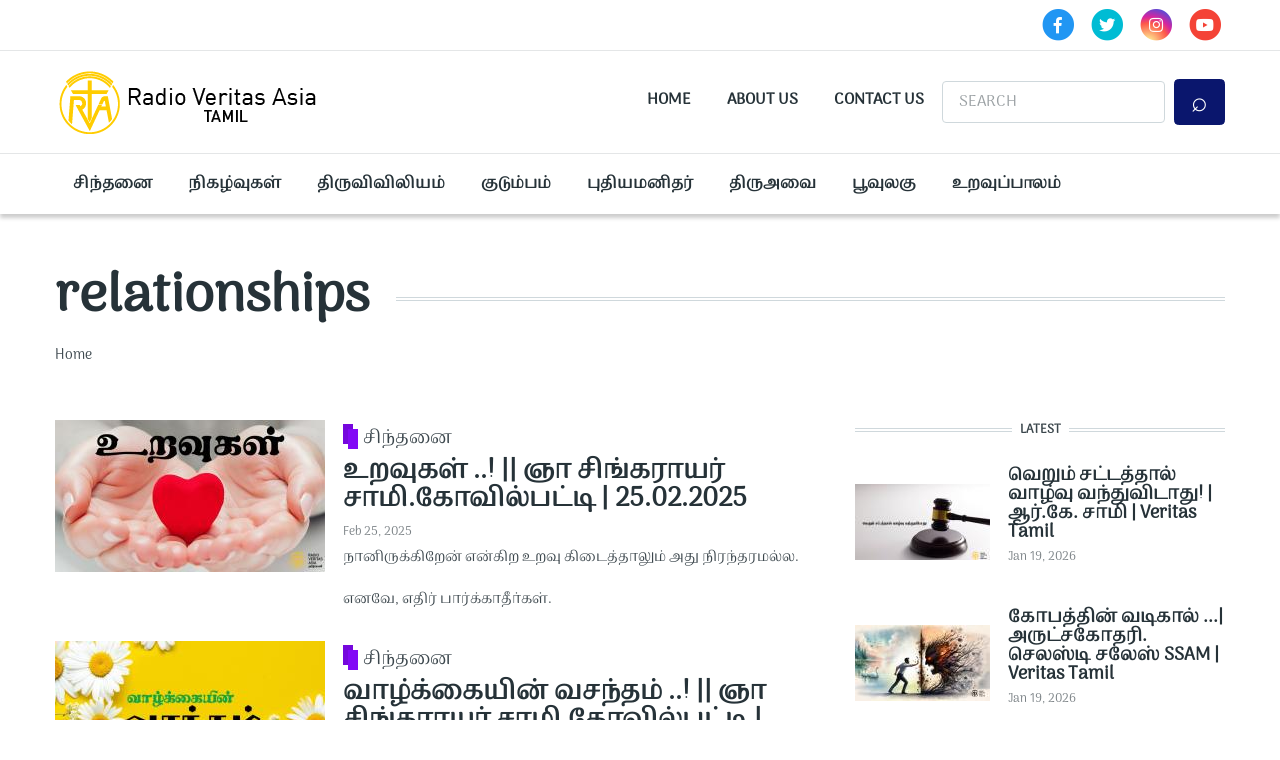

--- FILE ---
content_type: text/html; charset=UTF-8
request_url: https://tamil.rvasia.org/tag/relationships
body_size: 12422
content:
<!DOCTYPE html>
<html lang="en" dir="ltr" prefix="content: http://purl.org/rss/1.0/modules/content/  dc: http://purl.org/dc/terms/  foaf: http://xmlns.com/foaf/0.1/  og: http://ogp.me/ns#  rdfs: http://www.w3.org/2000/01/rdf-schema#  schema: http://schema.org/  sioc: http://rdfs.org/sioc/ns#  sioct: http://rdfs.org/sioc/types#  skos: http://www.w3.org/2004/02/skos/core#  xsd: http://www.w3.org/2001/XMLSchema# ">
  <head>
    <meta charset="utf-8" />
<script async src="https://www.googletagmanager.com/gtag/js?id=UA-55955858-5"></script>
<script>window.dataLayer = window.dataLayer || [];function gtag(){dataLayer.push(arguments)};gtag("js", new Date());gtag("set", "developer_id.dMDhkMT", true);gtag("config", "UA-55955858-5", {"groups":"default","anonymize_ip":true,"page_placeholder":"PLACEHOLDER_page_path"});gtag("config", "G-KNFDT76V5T", {"groups":"default","page_placeholder":"PLACEHOLDER_page_location"});</script>
<link rel="canonical" href="https://tamil.rvasia.org/taxonomy/term/259" />
<meta property="og:site_name" content="RVA" />
<meta property="og:type" content="article" />
<meta property="og:url" content="https://tamil.rvasia.org/tag/relationships" />
<meta property="og:title" content="relationships" />
<meta name="twitter:card" content="summary_large_image" />
<meta name="twitter:url" content="https://tamil.rvasia.org/tag/relationships" />
<meta name="Generator" content="Drupal 9 (https://www.drupal.org)" />
<meta name="MobileOptimized" content="width" />
<meta name="HandheldFriendly" content="true" />
<meta name="viewport" content="width=device-width, initial-scale=1, shrink-to-fit=no" />
<meta http-equiv="X-UA-Compatible" content="IE=Edge" />
<link rel="icon" href="/./%3A_0" type="application/octet-stream" />

    <title>relationships | RVA</title>
    <link rel="stylesheet" media="all" href="/sites/default/files/css/css_x9ZmJgwjCLUKsd5EZ5wulmRDgQEcClTVsxIn5aod9-A.css" />
<link rel="stylesheet" media="all" href="/sites/default/files/css/css_mt1bojd1nZyjWOaR61Y7JMS_q9dXm9xecMEr4pLWPOo.css" />
<link rel="stylesheet" media="all" href="https://use.fontawesome.com/releases/v5.7.1/css/all.css" />
<link rel="stylesheet" media="all" href="https://use.fontawesome.com/releases/v5.7.1/css/v4-shims.css" />
<link rel="stylesheet" media="all" href="https://fonts.googleapis.com/css?family=Roboto+Condensed:300,400,700|Roboto:300,300i,400,400i,500,500i,700,700i,900&amp;amp;subset=cyrillic,greek" />
<link rel="stylesheet" media="all" href="/sites/default/files/css/css_kp7KRuow7i1GJLSXLviAdWDC6rcZrmIxFiFWJ7RCXks.css" />

    

    
  </head>
  <body class="themag--has-sticky-header path-taxonomy">
  
          <a href="#main-content" class="visually-hidden focusable skip-link">
      Skip to main content
    </a>

        <div id="top"></div>

    
      <div class="dialog-off-canvas-main-canvas" data-off-canvas-main-canvas>
    <div class="layout-builder-powered-page">
        <div class="top-bar">
      <div class="container top-bar__container">
        <div class="row justify-content-between align-items-center">
          <div class="col-auto top-bar__left"></div>
          <div class="col-auto top-bar__right">  <div class="region region-top-bar-second">
    
<div id="block-socialheader" class="block block--block-content block--region-top-bar-second block--block-content:1d5bb895-cc95-4836-8dad-4255263b0514">
  
      
      <div class="block__content">
            <div class="clearfix text-formatted field field--name-body field--type-text-with-summary field--label-hidden field__item"><div class="header__social-menu">
      <a href="https://facebook.com/VeritasTamil/" target="_blank" class="fa-stack">
		<i class="fa fa-circle fa-stack-2x text-primary"></i>
		<i class="fab fa-facebook-f fa-stack-1x fa-inverse"></i>
       </a>
         <a href="https://twitter.com/VeritasTamil" target="_blank" class="fa-stack">
		<i class="fa fa-circle fa-stack-2x text-info"></i>
		<i class="fab fa-twitter fa-stack-1x fa-inverse"></i>
       </a>
      <a href="https://www.instagram.com/veritastamil/" target="_blank" class="fa-stack">
		<i class="fa fa-circle fa-stack-2x instagram-gradient"></i>
		<i class="fab fa-instagram fa-stack-1x fa-inverse"></i>
          </a>
      <a href="https://www.youtube.com/channel/UChiLAYWWQkIrR7kDFbWYfdg" target="_blank" class="fa-stack">
		<i class="fa fa-circle fa-stack-2x text-danger"></i>
		<i class="fab fa-youtube fa-stack-1x fa-inverse"></i>
          </a>
  </div></div>
      </div>
  </div>

  </div>
</div>
        </div>
      </div>
    </div>
  





  
<div class="d-none d-lg-block">
<div class="header-top header--header-c">
  <div class="container">
    <div class="header__top">
      <div class="header__top__left">

          <div class="region region-logo">
    
<div id="block-themag-st-sitebranding-3" class="block block--system block--region-logo block--system-branding-block">
  
      
        <a href="/" rel="home" class="site-logo">
            <img src="/%3A/TAMIL.png" alt="Home" class="logo-light"/>

            <img src="/themes/custom/themag_st/tamil_white.png" alt="Home" class="logo-dark" />
    </a>
  </div>

  </div>


      </div>
      <div class="header__top__right d-flex">
            <div class="region region-header-right">
    
<div id="block-header-2" class="block block--we-megamenu block--region-header-right block--we-megamenu-block:header">
  
      
      <div class="block__content"><div class="region-we-mega-menu">
	<a class="navbar-toggle collapsed">
	    <span class="icon-bar"></span>
	    <span class="icon-bar"></span>
	    <span class="icon-bar"></span>
	</a>
	<nav  class="header navbar navbar-default navbar-we-mega-menu mobile-collapse hover-action" data-menu-name="header" data-block-theme="themag_st" data-style="Default" data-animation="None" data-delay="" data-duration="" data-autoarrow="" data-alwayshowsubmenu="" data-action="hover" data-mobile-collapse="0">
	  <div class="container-fluid">
	    <ul  class="we-mega-menu-ul nav nav-tabs">
  <li  class="we-mega-menu-li" data-level="0" data-element-type="we-mega-menu-li" description="" data-id="752172b3-32aa-4df7-ad81-7df338c605b2" data-submenu="0" hide-sub-when-collapse="" data-group="0" data-class="" data-icon="" data-caption="" data-alignsub="" data-target="">
      <a class="we-mega-menu-li" title="" href="/" target="">
      Home    </a>
    
</li><li  class="we-mega-menu-li" data-level="0" data-element-type="we-mega-menu-li" description="" data-id="4e6f1220-3bfe-4df9-ac13-4151a213d8fa" data-submenu="0" hide-sub-when-collapse="" data-group="0" data-class="" data-icon="" data-caption="" data-alignsub="" data-target="">
      <a class="we-mega-menu-li" title="" href="/about-us" target="">
      About Us    </a>
    
</li><li  class="we-mega-menu-li" data-level="0" data-element-type="we-mega-menu-li" description="" data-id="9b63d62f-2b17-420a-a6e0-cf0380e00c99" data-submenu="0" hide-sub-when-collapse="0">
      <a class="we-mega-menu-li" title="" href="/form/contact-us" target="">
      Contact Us    </a>
    
</li>
</ul>
	  </div>
	</nav>
</div></div>
  </div>

  </div>
  <div class="region region-header-search">
    

<div class="search-block-form block block--search block--region-header-search block--search-form-block block-search" data-drupal-selector="search-block-form" id="block-searchform" role="search">
  
    
      <div class="block-content"><form action="/search/node" method="get" id="search-block-form" accept-charset="UTF-8">
  <div class="js-form-item form-item js-form-type-search form-type-search js-form-item-keys form-item-keys form-no-label">
      <label for="edit-keys" class="visually-hidden">Search</label>
        <input title="Enter the terms you wish to search for." placeholder="SEARCH" data-drupal-selector="edit-keys" type="search" id="edit-keys" name="keys" value="" size="15" maxlength="128" class="form-search" />

        </div>
<div data-drupal-selector="edit-actions" class="form-actions js-form-wrapper form-wrapper" id="edit-actions"><input data-drupal-selector="edit-submit" type="submit" id="edit-submit" value="⌕" class="button js-form-submit form-submit" />
</div>

</form>
</div>
  </div>

  </div>

      </div>
    </div>
  </div>
</div>
</div>

<header class="header header--header-c is-sticky js-page-header">
  <div class="header__container-wrapper--header__main js-sticky-header-element">
    <div class="container header__container">
      <div class="header__main">
        <div class="header__main__left">
          <div class="d-lg-none">
              <div class="region region-logo">
    
<div id="block-themag-st-sitebranding-3" class="block block--system block--region-logo block--system-branding-block">
  
      
        <a href="/" rel="home" class="site-logo">
            <img src="/%3A/TAMIL.png" alt="Home" class="logo-light"/>

            <img src="/themes/custom/themag_st/tamil_white.png" alt="Home" class="logo-dark" />
    </a>
  </div>

  </div>

          </div>
          <div class="d-none d-lg-block">
              <div class="region region-header-primary-menu">
    
<div id="block-mainnavigation-2" class="block block--we-megamenu block--region-header-primary-menu block--we-megamenu-block:main">
  
      
      <div class="block__content"><div class="region-we-mega-menu">
	<a class="navbar-toggle collapsed">
	    <span class="icon-bar"></span>
	    <span class="icon-bar"></span>
	    <span class="icon-bar"></span>
	</a>
	<nav  class="main navbar navbar-default navbar-we-mega-menu mobile-collapse hover-action" data-menu-name="main" data-block-theme="themag_st" data-style="Default" data-animation="None" data-delay="" data-duration="" data-autoarrow="" data-alwayshowsubmenu="" data-action="hover" data-mobile-collapse="0">
	  <div class="container-fluid">
	    <ul  class="we-mega-menu-ul nav nav-tabs">
  <li  class="we-mega-menu-li" data-level="0" data-element-type="we-mega-menu-li" description="" data-id="26b517ae-1027-4a01-a768-c360181c6ba2" data-submenu="0" hide-sub-when-collapse="" data-group="0" data-class="" data-icon="" data-caption="" data-alignsub="" data-target="">
      <a class="we-mega-menu-li" title="" href="/cainatanaai" target="">
      சிந்தனை    </a>
    
</li><li  class="we-mega-menu-li" data-level="0" data-element-type="we-mega-menu-li" description="" data-id="8760dab8-8be8-4cb6-b978-b1af8f58fdfc" data-submenu="0" hide-sub-when-collapse="" data-group="0" data-class="" data-icon="" data-caption="" data-alignsub="" data-target="">
      <a class="we-mega-menu-li" title="" href="/naikalavaukala" target="">
      நிகழ்வுகள்    </a>
    
</li><li  class="we-mega-menu-li" data-level="0" data-element-type="we-mega-menu-li" description="" data-id="c6cd7b1b-dac9-4df2-9fc2-8a826f7e216a" data-submenu="0" hide-sub-when-collapse="" data-group="0" data-class="" data-icon="" data-caption="" data-alignsub="" data-target="">
      <a class="we-mega-menu-li" title="" href="/tairauvaivailaiyama" target="">
      திருவிவிலியம்    </a>
    
</li><li  class="we-mega-menu-li" data-level="0" data-element-type="we-mega-menu-li" description="" data-id="e5c68a31-7f8d-43ca-bd9f-0178aed56f80" data-submenu="0" hide-sub-when-collapse="" data-group="0" data-class="" data-icon="" data-caption="" data-alignsub="" data-target="">
      <a class="we-mega-menu-li" title="" href="/kautaumapama" target="">
      குடும்பம்    </a>
    
</li><li  class="we-mega-menu-li" data-level="0" data-element-type="we-mega-menu-li" description="" data-id="087b3cf0-6ed2-415e-9be4-2cfdd10d718f" data-submenu="0" hide-sub-when-collapse="" data-group="0" data-class="" data-icon="" data-caption="" data-alignsub="" data-target="">
      <a class="we-mega-menu-li" title="" href="/pautaiyamanaitara" target="">
      புதியமனிதர்    </a>
    
</li><li  class="we-mega-menu-li" data-level="0" data-element-type="we-mega-menu-li" description="" data-id="ae6c55d5-0772-4d00-92d4-d232a03b53fb" data-submenu="0" hide-sub-when-collapse="" data-group="0" data-class="" data-icon="" data-caption="" data-alignsub="" data-target="">
      <a class="we-mega-menu-li" title="" href="/tairauavaai" target="">
      திருஅவை    </a>
    
</li><li  class="we-mega-menu-li" data-level="0" data-element-type="we-mega-menu-li" description="" data-id="88884f9e-19a8-4afa-a9a4-7fff7cec6424" data-submenu="0" hide-sub-when-collapse="" data-group="0" data-class="" data-icon="" data-caption="" data-alignsub="" data-target="">
      <a class="we-mega-menu-li" title="" href="/pauvaulakau" target="">
      பூவுலகு    </a>
    
</li><li  class="we-mega-menu-li" data-level="0" data-element-type="we-mega-menu-li" description="" data-id="b5a5515d-663c-4baa-bb66-63f116804748" data-submenu="0" hide-sub-when-collapse="" data-group="0" data-class="" data-icon="" data-caption="" data-alignsub="" data-target="">
      <a class="we-mega-menu-li" title="" href="/uravaupapaalama" target="">
      உறவுப்பாலம்    </a>
    
</li>
</ul>
	  </div>
	</nav>
</div></div>
  </div>

  </div>

          </div>
        </div>
        <div class="header__main__right d-lg-none">

          
<div class="header__user-nav">
  <div class="d-flex">
          <div class="header__toggleable-account-menu">
  <button class="header__toggleable-button js-toggle-account-menu">
    <i class="fas fa-user"></i>
  </button>
  
              <ul class="menu">
                    <li class="menu-item">
        <a href="/user/login" data-drupal-link-system-path="user/login">Log in</a>
              </li>
        </ul>
  


</div>    
                  <button class="header__toggleable-button js-toggle-search">
          <i class="fas fa-search"></i>
        </button>
          
      </div>

  <button class="header__toggleable-button toggle-offcanvas-sidebar js-toggle-offcanvas-sidebar">
    <i class="fas fa-bars"></i>
  </button>
</div>
        </div>
      </div>
    </div>
    

  <div class="region region-search">
    <div class="container">
      <div class="row">
        <div class="col-12">

<div class="search-block-form block block--search block--region-search block--search-form-block block-search" data-drupal-selector="search-block-form-2" id="block-searchform-2" role="search">
  
    
      <div class="block-content"><form action="/search/node" method="get" id="search-block-form--2" accept-charset="UTF-8">
  <div class="js-form-item form-item js-form-type-search form-type-search js-form-item-keys form-item-keys form-no-label">
      <label for="edit-keys--2" class="visually-hidden">Search</label>
        <input title="Enter the terms you wish to search for." placeholder="SEARCH" data-drupal-selector="edit-keys" type="search" id="edit-keys--2" name="keys" value="" size="15" maxlength="128" class="form-search" />

        </div>
<div data-drupal-selector="edit-actions" class="form-actions js-form-wrapper form-wrapper" id="edit-actions--2"><input data-drupal-selector="edit-submit" type="submit" id="edit-submit--2" value="⌕" class="button js-form-submit form-submit" />
</div>

</form>
</div>
  </div>
</div>
      </div>
    </div>
  </div>


  </div>
</header>
    

  <div class="region region--offcanvas-sidebar">
    <div id="offcanvas-sidebar" class="sidr" style="display: none;">
      <nav role="navigation" aria-labelledby="block-header-menu" id="block-header" class="block block--system block--region-offcanvas-sidebar block--system-menu-block:header block-menu navigation menu--header">
      
  <h2 class="block__title" id="block-header-menu">Main Menu</h2>
  

        
              <ul class="menu">
                    <li class="menu-item">
        <a href="/" data-drupal-link-system-path="&lt;front&gt;">Home</a>
              </li>
                <li class="menu-item">
        <a href="/about-us" data-drupal-link-system-path="node/5">About Us</a>
              </li>
                <li class="menu-item">
        <a href="/form/contact-us" data-drupal-link-system-path="webform/contact_us">Contact Us</a>
              </li>
        </ul>
  


  </nav>
<nav role="navigation" aria-labelledby="block-themag-st-mainnavigation-3-menu" id="block-themag-st-mainnavigation-3" class="block block--system block--region-offcanvas-sidebar block--system-menu-block:main block-menu navigation menu--main">
            
  <h2 class="block__title visually-hidden" id="block-themag-st-mainnavigation-3-menu">Main navigation</h2>
  

        
              <ul class="menu">
                    <li class="menu-item">
        <a href="/cainatanaai" data-drupal-link-system-path="taxonomy/term/2">சிந்தனை</a>
              </li>
                <li class="menu-item">
        <a href="/naikalavaukala" data-drupal-link-system-path="taxonomy/term/1">நிகழ்வுகள்</a>
              </li>
                <li class="menu-item">
        <a href="/tairauvaivailaiyama" data-drupal-link-system-path="taxonomy/term/3">திருவிவிலியம்</a>
              </li>
                <li class="menu-item">
        <a href="/kautaumapama" data-drupal-link-system-path="taxonomy/term/6">குடும்பம்</a>
              </li>
                <li class="menu-item">
        <a href="/pautaiyamanaitara" data-drupal-link-system-path="taxonomy/term/5">புதியமனிதர்</a>
              </li>
                <li class="menu-item">
        <a href="/tairauavaai" data-drupal-link-system-path="taxonomy/term/7">திருஅவை</a>
              </li>
                <li class="menu-item">
        <a href="/pauvaulakau" data-drupal-link-system-path="taxonomy/term/8">பூவுலகு</a>
              </li>
                <li class="menu-item">
        <a href="/uravaupapaalama" data-drupal-link-system-path="taxonomy/term/4">உறவுப்பாலம்</a>
              </li>
        </ul>
  


  </nav>

    </div>
  </div>
  <div class="offcanvas-sidebar-overlay"></div>


    
      <div class="region region-content">
    <div data-drupal-messages-fallback class="hidden"></div>
<div id="block-themag-st-content" class="block block--system block--region-content block--system-main-block">
  
      
      <div class="block__content"><div about="/tag/relationships" id="taxonomy-term-259" class="taxonomy-term vocabulary-tags">
  
    
  <div class="content">
    
  <div  class="themag-layout themag-layout--onecol-section themag-layout--onecol-section--12 themag-layout--my-default mt-6">
    <div  class="container">
      <div  class="row">
                  <div  class="themag-layout__region themag-layout__region--first">
            <div>
<div class="block block--layout-builder block--field-block:taxonomy-term:tags:name block--page-title-block">
  
          <div class="block__content">
        <h1 class="page-title">relationships</h1>
      </div>
      <div class="title-lines"></div>
      
</div>
</div>
          </div>
              </div>
    </div>
  </div>


  <div  class="themag-layout themag-layout--onecol-section themag-layout--onecol-section--12 themag-layout--my-default mt-n5">
    <div  class="container">
      <div  class="row">
                  <div  class="themag-layout__region themag-layout__region--first">
            <div>
<div class="block block--system block--system-breadcrumb-block">
  
      
      <div class="block__content">  <nav class="simple-breadcrumb" role="navigation" aria-labelledby="system-breadcrumb">
    <h2 id="system-breadcrumb" class="visually-hidden">Breadcrumb</h2>
    <ol>
          <li>
                  <a href="/">Home</a>
              </li>
        </ol>
  </nav>
</div>
  </div>
</div>
          </div>
              </div>
    </div>
  </div>


  <div  class="themag-layout themag-layout--twocol-section themag-layout--twocol-section--8-4 themag-layout--my-default">
    <div  class="container">
      <div  class="row">
                  <div  class="themag-layout__region themag-layout__region--first themag-layout--is-sticky">
            <div>
<div class="views-element-container block block--views block--views-block:mg-taxonomy-term-block-2">
  
      
      <div class="block__content"><div><div class="view view-mg-taxonomy-term view-id-mg_taxonomy_term view-display-id-block_2 js-view-dom-id-dd50647d2b176f5aee378b2f9937b38d135dc8e207629f00ce718fce8d53692a">
  
    
      
      <div class="view-content">
      <div class="list">
  
  <ul>

          <li>
<article data-history-node-id="2147" role="article" about="/index.php/tamt-ps25fe25" class="teaser--item teaser--medium-item teaser">

          <div class="teaser__media">
      <div class="position-relative">
                          <div class="image teaser__image">
            <a href="/index.php/tamt-ps25fe25">
              
            <div class="field field--name-field-teaser-media field--type-entity-reference field--label-hidden field__item">
            <div class="field field--name-field-image field--type-image field--label-hidden field__item">    <picture>
                  <source srcset="/sites/default/files/styles/medium_teaser_item/public/2025-02/feb_25_sinhtnai.jpg?h=c12e0b96&amp;itok=5srFrPlg 1x" media="all and (min-width: 768px)" type="image/jpeg"/>
              <source srcset="/sites/default/files/styles/medium_teaser_card/public/2025-02/feb_25_sinhtnai.jpg?h=c12e0b96&amp;itok=FUfsRsb2 1x" type="image/jpeg"/>
                  <img src="/sites/default/files/styles/medium_teaser_item/public/2025-02/feb_25_sinhtnai.jpg?h=c12e0b96&amp;itok=5srFrPlg" alt="" typeof="foaf:Image" class="img-fluid" />

  </picture>

</div>
      </div>
      
            </a>
          </div>
              </div>
    </div>
  
      <div class="teaser__content">
      
                                  <header>
                                          <div class="channel teaser__channel">
                  

            <div class="field field--name-field-channel field--type-entity-reference field--label-hidden field__item">
        <i style="background-color: #8208F6;
                  opacity: 1">
        </i>
        <a href="/index.php/cainatanaai" hreflang="en">சிந்தனை</a>
      </div>
      
                </div>
                                                    
              <h2 class="teaser__headline">
                <a href="/index.php/tamt-ps25fe25"><span class="field field--name-title field--type-string field--label-hidden">உறவுகள் ..! || ஞா சிங்கராயர் சாமி.கோவில்பட்டி | 25.02.2025</span>
</a>
              </h2>
              
                      </header>
        
                                                            <footer class="teaser__authored">
                                                      <span class="date">Feb 25, 2025</span>
                                                                </footer>
                              
                                  <div class="teaser__body">
            
            <div class="field field--name-field-teaser-text field--type-string-long field--label-hidden field__item">நானிருக்கிறேன் என்கிற உறவு கிடைத்தாலும் அது நிரந்தரமல்ல.<br />
<br />
எனவே, எதிர் பார்க்காதீா்கள்.<br />
</div>
      
          </div>
                  </div>
  </article>
</li>
          <li>
<article data-history-node-id="1968" role="article" about="/index.php/tamt-ps24nv11" class="teaser--item teaser--medium-item teaser">

          <div class="teaser__media">
      <div class="position-relative">
                          <div class="image teaser__image">
            <a href="/index.php/tamt-ps24nv11">
              
            <div class="field field--name-field-teaser-media field--type-entity-reference field--label-hidden field__item">
            <div class="field field--name-field-image field--type-image field--label-hidden field__item">    <picture>
                  <source srcset="/sites/default/files/styles/medium_teaser_item/public/2024-11/nov_14_sinthanai.jpg?h=c673cd1c&amp;itok=njyf2H7Q 1x" media="all and (min-width: 768px)" type="image/jpeg"/>
              <source srcset="/sites/default/files/styles/medium_teaser_card/public/2024-11/nov_14_sinthanai.jpg?h=c673cd1c&amp;itok=vQubiQoM 1x" type="image/jpeg"/>
                  <img src="/sites/default/files/styles/medium_teaser_item/public/2024-11/nov_14_sinthanai.jpg?h=c673cd1c&amp;itok=njyf2H7Q" alt="" typeof="foaf:Image" class="img-fluid" />

  </picture>

</div>
      </div>
      
            </a>
          </div>
              </div>
    </div>
  
      <div class="teaser__content">
      
                                  <header>
                                          <div class="channel teaser__channel">
                  

            <div class="field field--name-field-channel field--type-entity-reference field--label-hidden field__item">
        <i style="background-color: #8208F6;
                  opacity: 1">
        </i>
        <a href="/index.php/cainatanaai" hreflang="en">சிந்தனை</a>
      </div>
      
                </div>
                                                    
              <h2 class="teaser__headline">
                <a href="/index.php/tamt-ps24nv11"><span class="field field--name-title field--type-string field--label-hidden">வாழ்க்கையின் வசந்தம் ..! || ஞா சிங்கராயர் சாமி.கோவில்பட்டி | 11.11.2024</span>
</a>
              </h2>
              
                      </header>
        
                                                            <footer class="teaser__authored">
                                                      <span class="date">Nov 11, 2024</span>
                                                                </footer>
                              
                                  <div class="teaser__body">
            
            <div class="field field--name-field-teaser-text field--type-string-long field--label-hidden field__item">“வாழ்க்கை பயணத்தில் முடிவுகள் என்று எதுவும் இல்லை</div>
      
          </div>
                  </div>
  </article>
</li>
          <li>
<article data-history-node-id="1918" role="article" about="/tamt-ps24oc04" class="teaser--item teaser--medium-item teaser">

          <div class="teaser__media">
      <div class="position-relative">
                          <div class="image teaser__image">
            <a href="/tamt-ps24oc04">
              
            <div class="field field--name-field-teaser-media field--type-entity-reference field--label-hidden field__item">
            <div class="field field--name-field-image field--type-image field--label-hidden field__item">    <picture>
                  <source srcset="/sites/default/files/styles/medium_teaser_item/public/2024-10/oct_04.jpg?h=c673cd1c&amp;itok=Olt151lY 1x" media="all and (min-width: 768px)" type="image/jpeg"/>
              <source srcset="/sites/default/files/styles/medium_teaser_card/public/2024-10/oct_04.jpg?h=c673cd1c&amp;itok=s_D0BHKm 1x" type="image/jpeg"/>
                  <img src="/sites/default/files/styles/medium_teaser_item/public/2024-10/oct_04.jpg?h=c673cd1c&amp;itok=Olt151lY" alt="" typeof="foaf:Image" class="img-fluid" />

  </picture>

</div>
      </div>
      
            </a>
          </div>
              </div>
    </div>
  
      <div class="teaser__content">
      
                                  <header>
                                          <div class="channel teaser__channel">
                  

            <div class="field field--name-field-channel field--type-entity-reference field--label-hidden field__item">
        <i style="background-color: #8208F6;
                  opacity: 1">
        </i>
        <a href="/cainatanaai" hreflang="en">சிந்தனை</a>
      </div>
      
                </div>
                                                    
              <h2 class="teaser__headline">
                <a href="/tamt-ps24oc04"><span class="field field--name-title field--type-string field--label-hidden">உறவே நட்பு ..! || ஞா சிங்கராயர் சாமி.கோவில்பட்டி | 04.10.2024</span>
</a>
              </h2>
              
                      </header>
        
                                                            <footer class="teaser__authored">
                                                      <span class="date">Oct 04, 2024</span>
                                                                </footer>
                              
                                  <div class="teaser__body">
            
            <div class="field field--name-field-teaser-text field--type-string-long field--label-hidden field__item">நம்மையும் மிஞ்சியா<br />
நம் வெஞ்சினம்<br />
வாழ்வது?</div>
      
          </div>
                  </div>
  </article>
</li>
          <li>
<article data-history-node-id="1833" role="article" about="/index.php/tama-ps24au08" class="teaser--item teaser--medium-item teaser">

          <div class="teaser__media">
      <div class="position-relative">
                              <div class="teaser__media-icons">
              <i class="fas fa-headphones"></i>
            </div>
                                    <div class="image teaser__image">
            <a href="/index.php/tama-ps24au08">
              
            <div class="field field--name-field-teaser-media field--type-entity-reference field--label-hidden field__item">
            <div class="field field--name-field-image field--type-image field--label-hidden field__item">    <picture>
                  <source srcset="/sites/default/files/styles/medium_teaser_item/public/2024-08/aug_08.jpg?h=c673cd1c&amp;itok=nOV5zHlm 1x" media="all and (min-width: 768px)" type="image/jpeg"/>
              <source srcset="/sites/default/files/styles/medium_teaser_card/public/2024-08/aug_08.jpg?h=c673cd1c&amp;itok=ndhC_CIr 1x" type="image/jpeg"/>
                  <img src="/sites/default/files/styles/medium_teaser_item/public/2024-08/aug_08.jpg?h=c673cd1c&amp;itok=nOV5zHlm" alt="" typeof="foaf:Image" class="img-fluid" />

  </picture>

</div>
      </div>
      
            </a>
          </div>
              </div>
    </div>
  
      <div class="teaser__content">
      
                                  <header>
                                          <div class="channel teaser__channel">
                  

            <div class="field field--name-field-channel field--type-entity-reference field--label-hidden field__item">
        <i style="background-color: #8208F6;
                  opacity: 1">
        </i>
        <a href="/index.php/cainatanaai" hreflang="en">சிந்தனை</a>
      </div>
      
                </div>
                                                    
              <h2 class="teaser__headline">
                <a href="/index.php/tama-ps24au08"><span class="field field--name-title field--type-string field--label-hidden">நினைவுகள் || திருமதி ஜெய தங்கம் -ஆசிரியர், பழனி | 08.08.2024</span>
</a>
              </h2>
              
                      </header>
        
                                                            <footer class="teaser__authored">
                                                      <span class="date">Aug 08, 2024</span>
                                                                </footer>
                              
                                  <div class="teaser__body">
            
            <div class="field field--name-field-teaser-text field--type-string-long field--label-hidden field__item">சில நினைவுகள் என்றும் இனிமையானவை</div>
      
          </div>
                  </div>
  </article>
</li>
          <li>
<article data-history-node-id="1790" role="article" about="/tamt-ps24jy15" class="teaser--item teaser--medium-item teaser">

          <div class="teaser__media">
      <div class="position-relative">
                          <div class="image teaser__image">
            <a href="/tamt-ps24jy15">
              
            <div class="field field--name-field-teaser-media field--type-entity-reference field--label-hidden field__item">
            <div class="field field--name-field-image field--type-image field--label-hidden field__item">    <picture>
                  <source srcset="/sites/default/files/styles/medium_teaser_item/public/2024-07/july_15.jpg?h=c673cd1c&amp;itok=LKIc5qh3 1x" media="all and (min-width: 768px)" type="image/jpeg"/>
              <source srcset="/sites/default/files/styles/medium_teaser_card/public/2024-07/july_15.jpg?h=c673cd1c&amp;itok=8pdbqY2O 1x" type="image/jpeg"/>
                  <img src="/sites/default/files/styles/medium_teaser_item/public/2024-07/july_15.jpg?h=c673cd1c&amp;itok=LKIc5qh3" alt="" typeof="foaf:Image" class="img-fluid" />

  </picture>

</div>
      </div>
      
            </a>
          </div>
              </div>
    </div>
  
      <div class="teaser__content">
      
                                  <header>
                                          <div class="channel teaser__channel">
                  

            <div class="field field--name-field-channel field--type-entity-reference field--label-hidden field__item">
        <i style="background-color: #8208F6;
                  opacity: 1">
        </i>
        <a href="/cainatanaai" hreflang="en">சிந்தனை</a>
      </div>
      
                </div>
                                                    
              <h2 class="teaser__headline">
                <a href="/tamt-ps24jy15"><span class="field field--name-title field--type-string field--label-hidden">எல்லாம் நன்மைக்கே...! || ஞா சிங்கராயர் சாமி.கோவில்பட்டி | 15.07.2024</span>
</a>
              </h2>
              
                      </header>
        
                                                            <footer class="teaser__authored">
                                                      <span class="date">Jul 15, 2024</span>
                                                                </footer>
                              
                                  <div class="teaser__body">
            
            <div class="field field--name-field-teaser-text field--type-string-long field--label-hidden field__item">கடவுளைத் தவிர உனக்கு யாரும் நல்லது செய்ய முடியாது, <br />
என்பதை அறிய உன் வாழ்க்கை முழுவதும் தேவைப்படுகிறது.<br />
</div>
      
          </div>
                  </div>
  </article>
</li>
          <li>
<article data-history-node-id="1761" role="article" about="/tamt-ps24jn27" class="teaser--item teaser--medium-item teaser">

          <div class="teaser__media">
      <div class="position-relative">
                          <div class="image teaser__image">
            <a href="/tamt-ps24jn27">
              
            <div class="field field--name-field-teaser-media field--type-entity-reference field--label-hidden field__item">
            <div class="field field--name-field-image field--type-image field--label-hidden field__item">    <picture>
                  <source srcset="/sites/default/files/styles/medium_teaser_item/public/2024-06/heading_10.jpg?h=c673cd1c&amp;itok=rFgExJwE 1x" media="all and (min-width: 768px)" type="image/jpeg"/>
              <source srcset="/sites/default/files/styles/medium_teaser_card/public/2024-06/heading_10.jpg?h=c673cd1c&amp;itok=HDX3xImW 1x" type="image/jpeg"/>
                  <img src="/sites/default/files/styles/medium_teaser_item/public/2024-06/heading_10.jpg?h=c673cd1c&amp;itok=rFgExJwE" alt="" typeof="foaf:Image" class="img-fluid" />

  </picture>

</div>
      </div>
      
            </a>
          </div>
              </div>
    </div>
  
      <div class="teaser__content">
      
                                  <header>
                                          <div class="channel teaser__channel">
                  

            <div class="field field--name-field-channel field--type-entity-reference field--label-hidden field__item">
        <i style="background-color: #8208F6;
                  opacity: 1">
        </i>
        <a href="/cainatanaai" hreflang="en">சிந்தனை</a>
      </div>
      
                </div>
                                                    
              <h2 class="teaser__headline">
                <a href="/tamt-ps24jn27"><span class="field field--name-title field--type-string field--label-hidden">பாச உறவுகள் ...! || ஞா சிங்கராயர் சாமி.கோவில்பட்டி | 27.06.2024</span>
</a>
              </h2>
              
                      </header>
        
                                                            <footer class="teaser__authored">
                                                      <span class="date">Jun 27, 2024</span>
                                                                </footer>
                              
                                  <div class="teaser__body">
            
            <div class="field field--name-field-teaser-text field--type-string-long field--label-hidden field__item">அன்பு என்னும் நூலால் பின்னப்பட்ட உறவு வலையே குடும்ப உறவு. <br />
குடும்பத்தினரிடம் அன்பைப் செலுத்துவதும் பிரச்னைகளை மனம்விட்டுப் பேசித் தீா்த்துக்கொள்வதும் நல்ல குடும்ப அமைப்புக்கு அழகு.</div>
      
          </div>
                  </div>
  </article>
</li>
          <li>
<article data-history-node-id="1262" role="article" about="/index.php/tamv-sf24my18" class="teaser--item teaser--medium-item teaser">

          <div class="teaser__media">
      <div class="position-relative">
                              <div class="teaser__media-icons">
              <i class="far fa-play-circle"></i>
            </div>
                                    <div class="image teaser__image">
            <a href="/index.php/tamv-sf24my18">
              
            <div class="field field--name-field-teaser-media field--type-entity-reference field--label-hidden field__item">
            <div class="field field--name-field-image field--type-image field--label-hidden field__item">    <picture>
                  <source srcset="/sites/default/files/styles/medium_teaser_item/public/2024-05/may_18_tn.jpg?h=d1cb525d&amp;itok=-RXqvJRj 1x" media="all and (min-width: 768px)" type="image/jpeg"/>
              <source srcset="/sites/default/files/styles/medium_teaser_card/public/2024-05/may_18_tn.jpg?h=d1cb525d&amp;itok=h4eNOLWB 1x" type="image/jpeg"/>
                  <img src="/sites/default/files/styles/medium_teaser_item/public/2024-05/may_18_tn.jpg?h=d1cb525d&amp;itok=-RXqvJRj" alt="" typeof="foaf:Image" class="img-fluid" />

  </picture>

</div>
      </div>
      
            </a>
          </div>
              </div>
    </div>
  
      <div class="teaser__content">
      
                                  <header>
                                          <div class="channel teaser__channel">
                  

            <div class="field field--name-field-channel field--type-entity-reference field--label-hidden field__item">
        <i style="background-color: #F8D901;
                  opacity: 1">
        </i>
        <a href="/index.php/kautaumapama" hreflang="en">குடும்பம்</a>
      </div>
      
                </div>
                                                    
              <h2 class="teaser__headline">
                <a href="/index.php/tamv-sf24my18"><span class="field field--name-title field--type-string field--label-hidden">பெற்றோர் - முதல் நண்பர்கள் | திருமதி ஜெய தங்கம் | VeritasTamil</span>
</a>
              </h2>
              
                      </header>
        
                                                            <footer class="teaser__authored">
                                                      <span class="date">May 18, 2024</span>
                                                                </footer>
                              
                                  <div class="teaser__body">
            
            <div class="field field--name-field-teaser-text field--type-string-long field--label-hidden field__item">பெற்றோர் - முதல் நண்பர்கள் என்பதை நமக்கு சொல்லிக்கொடுக்கும்  இந்த ஒலியோடையைக் கேட்டு மகிழுங்கள்..</div>
      
          </div>
                  </div>
  </article>
</li>
          <li>
<article data-history-node-id="1166" role="article" about="/tamv-sf24my11" class="teaser--item teaser--medium-item teaser">

          <div class="teaser__media">
      <div class="position-relative">
                              <div class="teaser__media-icons">
              <i class="far fa-play-circle"></i>
            </div>
                                    <div class="image teaser__image">
            <a href="/tamv-sf24my11">
              
            <div class="field field--name-field-teaser-media field--type-entity-reference field--label-hidden field__item">
            <div class="field field--name-field-image field--type-image field--label-hidden field__item">    <picture>
                  <source srcset="/sites/default/files/styles/medium_teaser_item/public/2024-05/may_11_tn.jpg?h=0b915df7&amp;itok=znX11ka_ 1x" media="all and (min-width: 768px)" type="image/jpeg"/>
              <source srcset="/sites/default/files/styles/medium_teaser_card/public/2024-05/may_11_tn.jpg?h=0b915df7&amp;itok=wcYTQGia 1x" type="image/jpeg"/>
                  <img src="/sites/default/files/styles/medium_teaser_item/public/2024-05/may_11_tn.jpg?h=0b915df7&amp;itok=znX11ka_" alt="" typeof="foaf:Image" class="img-fluid" />

  </picture>

</div>
      </div>
      
            </a>
          </div>
              </div>
    </div>
  
      <div class="teaser__content">
      
                                  <header>
                                          <div class="channel teaser__channel">
                  

            <div class="field field--name-field-channel field--type-entity-reference field--label-hidden field__item">
        <i style="background-color: #F8D901;
                  opacity: 1">
        </i>
        <a href="/kautaumapama" hreflang="en">குடும்பம்</a>
      </div>
      
                </div>
                                                    
              <h2 class="teaser__headline">
                <a href="/tamv-sf24my11"><span class="field field--name-title field--type-string field--label-hidden">குடும்பம் - உன்னதமான பந்தம் | திருமதி ஜெய தங்கம் | VeritasTamil</span>
</a>
              </h2>
              
                      </header>
        
                                                            <footer class="teaser__authored">
                                                      <span class="date">May 11, 2024</span>
                                                                </footer>
                              
                                  <div class="teaser__body">
            
            <div class="field field--name-field-teaser-text field--type-string-long field--label-hidden field__item">குடும்பம் - உன்னதமான பந்தம் என்பதை நமக்கு சொல்லிக்கொடுக்கும்  இந்த ஒலியோடையைக் கேட்டு மகிழுங்கள்..</div>
      
          </div>
                  </div>
  </article>
</li>
          <li>
<article data-history-node-id="1151" role="article" about="/tamv-sf24ma04" class="teaser--item teaser--medium-item teaser">

          <div class="teaser__media">
      <div class="position-relative">
                              <div class="teaser__media-icons">
              <i class="far fa-play-circle"></i>
            </div>
                                    <div class="image teaser__image">
            <a href="/tamv-sf24ma04">
              
            <div class="field field--name-field-teaser-media field--type-entity-reference field--label-hidden field__item">
            <div class="field field--name-field-image field--type-image field--label-hidden field__item">    <picture>
                  <source srcset="/sites/default/files/styles/medium_teaser_item/public/2024-05/may_4.jpg?h=949bb799&amp;itok=ELuCoQEF 1x" media="all and (min-width: 768px)" type="image/jpeg"/>
              <source srcset="/sites/default/files/styles/medium_teaser_card/public/2024-05/may_4.jpg?h=949bb799&amp;itok=iSpaP871 1x" type="image/jpeg"/>
                  <img src="/sites/default/files/styles/medium_teaser_item/public/2024-05/may_4.jpg?h=949bb799&amp;itok=ELuCoQEF" alt="" typeof="foaf:Image" class="img-fluid" />

  </picture>

</div>
      </div>
      
            </a>
          </div>
              </div>
    </div>
  
      <div class="teaser__content">
      
                                  <header>
                                          <div class="channel teaser__channel">
                  

            <div class="field field--name-field-channel field--type-entity-reference field--label-hidden field__item">
        <i style="background-color: #F8D901;
                  opacity: 1">
        </i>
        <a href="/kautaumapama" hreflang="en">குடும்பம்</a>
      </div>
      
                </div>
                                                    
              <h2 class="teaser__headline">
                <a href="/tamv-sf24ma04"><span class="field field--name-title field--type-string field--label-hidden">மரங்களே! மரங்களே! | திருமதி ஜெய தங்கம் | VeritasTamil</span>
</a>
              </h2>
              
                      </header>
        
                                                            <footer class="teaser__authored">
                                                      <span class="date">May 04, 2024</span>
                                                                </footer>
                              
                                  <div class="teaser__body">
            
            <div class="field field--name-field-teaser-text field--type-string-long field--label-hidden field__item">மரங்களிடமும் நாம் கற்றுக்கொள்ளவேண்டியது அதிகம் உள்ளது என்பதை நமக்கு சொல்லிக்கொடுக்கும்  இந்த ஒலியோடையைக் கேட்டு மகிழுங்கள்..</div>
      
          </div>
                  </div>
  </article>
</li>
          <li>
<article data-history-node-id="591" role="article" about="/tamv-sf24ap06" class="teaser--item teaser--medium-item teaser">

          <div class="teaser__media">
      <div class="position-relative">
                              <div class="teaser__media-icons">
              <i class="far fa-play-circle"></i>
            </div>
                                    <div class="image teaser__image">
            <a href="/tamv-sf24ap06">
              
            <div class="field field--name-field-teaser-media field--type-entity-reference field--label-hidden field__item">
            <div class="field field--name-field-image field--type-image field--label-hidden field__item">    <picture>
                  <source srcset="/sites/default/files/styles/medium_teaser_item/public/2024-04/apr_6_tn.jpg?h=d1cb525d&amp;itok=tOFIRBHg 1x" media="all and (min-width: 768px)" type="image/jpeg"/>
              <source srcset="/sites/default/files/styles/medium_teaser_card/public/2024-04/apr_6_tn.jpg?h=d1cb525d&amp;itok=d3NhPe10 1x" type="image/jpeg"/>
                  <img src="/sites/default/files/styles/medium_teaser_item/public/2024-04/apr_6_tn.jpg?h=d1cb525d&amp;itok=tOFIRBHg" alt="" typeof="foaf:Image" class="img-fluid" />

  </picture>

</div>
      </div>
      
            </a>
          </div>
              </div>
    </div>
  
      <div class="teaser__content">
      
                                  <header>
                                          <div class="channel teaser__channel">
                  

            <div class="field field--name-field-channel field--type-entity-reference field--label-hidden field__item">
        <i style="background-color: #F8D901;
                  opacity: 1">
        </i>
        <a href="/kautaumapama" hreflang="en">குடும்பம்</a>
      </div>
      
                </div>
                                                    
              <h2 class="teaser__headline">
                <a href="/tamv-sf24ap06"><span class="field field--name-title field--type-string field--label-hidden">அன்பும் நட்பும்.. | திருமதி ஜெய தங்கம் | VeritasTamil</span>
</a>
              </h2>
              
                      </header>
        
                                                            <footer class="teaser__authored">
                                                      <span class="date">Apr 06, 2024</span>
                                                                </footer>
                              
                                  <div class="teaser__body">
            
            <div class="field field--name-field-teaser-text field--type-string-long field--label-hidden field__item">அன்பும் நட்பும் இணைந்தால் தான் இல்லறம் நல்லறமாகும் என்பது எடுத்துக்கூறும் இந்த ஒலியோடையைக் கேட்டு மகிழுங்கள்..<br />
</div>
      
          </div>
                  </div>
  </article>
</li>
          <li>
<article data-history-node-id="569" role="article" about="/tamt-ps24ap01" class="teaser--item teaser--medium-item teaser">

          <div class="teaser__media">
      <div class="position-relative">
                          <div class="image teaser__image">
            <a href="/tamt-ps24ap01">
              
            <div class="field field--name-field-teaser-media field--type-entity-reference field--label-hidden field__item">
            <div class="field field--name-field-image field--type-image field--label-hidden field__item">    <picture>
                  <source srcset="/sites/default/files/styles/medium_teaser_item/public/2024-04/heading_17.jpg?h=c673cd1c&amp;itok=YaJCD0dA 1x" media="all and (min-width: 768px)" type="image/jpeg"/>
              <source srcset="/sites/default/files/styles/medium_teaser_card/public/2024-04/heading_17.jpg?h=c673cd1c&amp;itok=z26W5ruW 1x" type="image/jpeg"/>
                  <img src="/sites/default/files/styles/medium_teaser_item/public/2024-04/heading_17.jpg?h=c673cd1c&amp;itok=YaJCD0dA" alt="" typeof="foaf:Image" class="img-fluid" />

  </picture>

</div>
      </div>
      
            </a>
          </div>
              </div>
    </div>
  
      <div class="teaser__content">
      
                                  <header>
                                          <div class="channel teaser__channel">
                  

            <div class="field field--name-field-channel field--type-entity-reference field--label-hidden field__item">
        <i style="background-color: #8208F6;
                  opacity: 1">
        </i>
        <a href="/cainatanaai" hreflang="en">சிந்தனை</a>
      </div>
      
                </div>
                                                    
              <h2 class="teaser__headline">
                <a href="/tamt-ps24ap01"><span class="field field--name-title field--type-string field--label-hidden">மனமுதிர்ச்சி  | ஞா சிங்கராயர் சாமி.கோவில்பட்டி | 01.04.2024</span>
</a>
              </h2>
              
                      </header>
        
                                                            <footer class="teaser__authored">
                                                      <span class="date">Apr 01, 2024</span>
                                                                </footer>
                              
                                  <div class="teaser__body">
            
            <div class="field field--name-field-teaser-text field--type-string-long field--label-hidden field__item">மனமுதிர்ச்சி என்பது எதிரிகளை மன்னிப்பது மட்டுமல்ல, அவர்கள் இயல்பை மாற்ற விரும்பாது, இருப்பதைப் போலவே ஏற்றுக் கொண்டு நேசித்தல்.</div>
      
          </div>
                  </div>
  </article>
</li>
          <li>
<article data-history-node-id="483" role="article" about="/tamv-sf24ma23" class="teaser--item teaser--medium-item teaser">

          <div class="teaser__media">
      <div class="position-relative">
                              <div class="teaser__media-icons">
              <i class="far fa-play-circle"></i>
            </div>
                                    <div class="image teaser__image">
            <a href="/tamv-sf24ma23">
              
            <div class="field field--name-field-teaser-media field--type-entity-reference field--label-hidden field__item">
            <div class="field field--name-field-image field--type-image field--label-hidden field__item">    <picture>
                  <source srcset="/sites/default/files/styles/medium_teaser_item/public/2024-03/mar_23_tn.jpg?h=d1cb525d&amp;itok=LGSwAwCI 1x" media="all and (min-width: 768px)" type="image/jpeg"/>
              <source srcset="/sites/default/files/styles/medium_teaser_card/public/2024-03/mar_23_tn.jpg?h=d1cb525d&amp;itok=zOik2NbR 1x" type="image/jpeg"/>
                  <img src="/sites/default/files/styles/medium_teaser_item/public/2024-03/mar_23_tn.jpg?h=d1cb525d&amp;itok=LGSwAwCI" alt="family_love_happiness" typeof="foaf:Image" class="img-fluid" />

  </picture>

</div>
      </div>
      
            </a>
          </div>
              </div>
    </div>
  
      <div class="teaser__content">
      
                                  <header>
                                          <div class="channel teaser__channel">
                  

            <div class="field field--name-field-channel field--type-entity-reference field--label-hidden field__item">
        <i style="background-color: #F8D901;
                  opacity: 1">
        </i>
        <a href="/kautaumapama" hreflang="en">குடும்பம்</a>
      </div>
      
                </div>
                                                    
              <h2 class="teaser__headline">
                <a href="/tamv-sf24ma23"><span class="field field--name-title field--type-string field--label-hidden">எது நிலையான மகிழ்ச்சி? | திருமதி ஜெய தங்கம் | VeritasTamil</span>
</a>
              </h2>
              
                      </header>
        
                                                            <footer class="teaser__authored">
                                                      <span class="date">Mar 23, 2024</span>
                                                                </footer>
                              
                                  <div class="teaser__body">
            
            <div class="field field--name-field-teaser-text field--type-string-long field--label-hidden field__item">எது நிலையான மகிழ்ச்சி? என்பதை நமக்கு தெளிவுபடுத்தும்  இந்த ஒலியோடையைக் கேட்டு மகிழுங்கள்..</div>
      
          </div>
                  </div>
  </article>
</li>
          <li>
<article data-history-node-id="471" role="article" about="/index.php/tamv-sf24ma16" class="teaser--item teaser--medium-item teaser">

          <div class="teaser__media">
      <div class="position-relative">
                              <div class="teaser__media-icons">
              <i class="far fa-play-circle"></i>
            </div>
                                    <div class="image teaser__image">
            <a href="/index.php/tamv-sf24ma16">
              
            <div class="field field--name-field-teaser-media field--type-entity-reference field--label-hidden field__item">
            <div class="field field--name-field-image field--type-image field--label-hidden field__item">    <picture>
                  <source srcset="/sites/default/files/styles/medium_teaser_item/public/2024-03/mar_16_tn.jpg?h=d1cb525d&amp;itok=3sPQ77TP 1x" media="all and (min-width: 768px)" type="image/jpeg"/>
              <source srcset="/sites/default/files/styles/medium_teaser_card/public/2024-03/mar_16_tn.jpg?h=d1cb525d&amp;itok=GvbBaElL 1x" type="image/jpeg"/>
                  <img src="/sites/default/files/styles/medium_teaser_item/public/2024-03/mar_16_tn.jpg?h=d1cb525d&amp;itok=3sPQ77TP" alt="" typeof="foaf:Image" class="img-fluid" />

  </picture>

</div>
      </div>
      
            </a>
          </div>
              </div>
    </div>
  
      <div class="teaser__content">
      
                                  <header>
                                          <div class="channel teaser__channel">
                  

            <div class="field field--name-field-channel field--type-entity-reference field--label-hidden field__item">
        <i style="background-color: #F8D901;
                  opacity: 1">
        </i>
        <a href="/index.php/kautaumapama" hreflang="en">குடும்பம்</a>
      </div>
      
                </div>
                                                    
              <h2 class="teaser__headline">
                <a href="/index.php/tamv-sf24ma16"><span class="field field--name-title field--type-string field--label-hidden">புரிதல் | திருமதி ஜெய தங்கம் | VeritasTamil</span>
</a>
              </h2>
              
                      </header>
        
                                                            <footer class="teaser__authored">
                                                      <span class="date">Mar 16, 2024</span>
                                                                </footer>
                              
                                  <div class="teaser__body">
            
            <div class="field field--name-field-teaser-text field--type-string-long field--label-hidden field__item">புரிந்து வாழுதல் கணவன் மனைவி இருவருக்கும் மட்டுமானது அல்ல. மாறாக மனிதராய் பிறந்த ஒவ்வொருவருக்குமான தலையாய கடமை என்பதை நமக்கு தெளிவுபடுத்தும்  இந்த ஒலியோடையைக் கேட்டு மகிழுங்கள்..</div>
      
          </div>
                  </div>
  </article>
</li>
          <li>
<article data-history-node-id="450" role="article" about="/index.php/tamv-sf24ma09" class="teaser--item teaser--medium-item teaser">

          <div class="teaser__media">
      <div class="position-relative">
                              <div class="teaser__media-icons">
              <i class="far fa-play-circle"></i>
            </div>
                                    <div class="image teaser__image">
            <a href="/index.php/tamv-sf24ma09">
              
            <div class="field field--name-field-teaser-media field--type-entity-reference field--label-hidden field__item">
            <div class="field field--name-field-image field--type-image field--label-hidden field__item">    <picture>
                  <source srcset="/sites/default/files/styles/medium_teaser_item/public/2024-03/mar_9_tn.jpg?h=d1cb525d&amp;itok=lUSgiLlP 1x" media="all and (min-width: 768px)" type="image/jpeg"/>
              <source srcset="/sites/default/files/styles/medium_teaser_card/public/2024-03/mar_9_tn.jpg?h=d1cb525d&amp;itok=Och92hDE 1x" type="image/jpeg"/>
                  <img src="/sites/default/files/styles/medium_teaser_item/public/2024-03/mar_9_tn.jpg?h=d1cb525d&amp;itok=lUSgiLlP" alt="" typeof="foaf:Image" class="img-fluid" />

  </picture>

</div>
      </div>
      
            </a>
          </div>
              </div>
    </div>
  
      <div class="teaser__content">
      
                                  <header>
                                          <div class="channel teaser__channel">
                  

            <div class="field field--name-field-channel field--type-entity-reference field--label-hidden field__item">
        <i style="background-color: #F8D901;
                  opacity: 1">
        </i>
        <a href="/index.php/kautaumapama" hreflang="en">குடும்பம்</a>
      </div>
      
                </div>
                                                    
              <h2 class="teaser__headline">
                <a href="/index.php/tamv-sf24ma09"><span class="field field--name-title field--type-string field--label-hidden">நல்ல பண்புகள் | திருமதி ஜெய தங்கம் | VeritasTamil</span>
</a>
              </h2>
              
                      </header>
        
                                                            <footer class="teaser__authored">
                                                      <span class="date">Mar 09, 2024</span>
                                                                </footer>
                              
                                  <div class="teaser__body">
            
            <div class="field field--name-field-teaser-text field--type-string-long field--label-hidden field__item">நமது பண்புகள் சிறந்து இருந்தால் தான் நமது வாழ்க்கையும் சிறக்கும் என்பதை நமக்கு தெளிவுபடுத்தும்  இந்த ஒலியோடையைக் கேட்டு மகிழுங்கள்..</div>
      
          </div>
                  </div>
  </article>
</li>
          <li>
<article data-history-node-id="443" role="article" about="/tamv-sf24ma02" class="teaser--item teaser--medium-item teaser">

          <div class="teaser__media">
      <div class="position-relative">
                              <div class="teaser__media-icons">
              <i class="far fa-play-circle"></i>
            </div>
                                    <div class="image teaser__image">
            <a href="/tamv-sf24ma02">
              
            <div class="field field--name-field-teaser-media field--type-entity-reference field--label-hidden field__item">
            <div class="field field--name-field-image field--type-image field--label-hidden field__item">    <picture>
                  <source srcset="/sites/default/files/styles/medium_teaser_item/public/2024-03/wisdom_thoughts.jpg?h=c673cd1c&amp;itok=OcYZhgmi 1x" media="all and (min-width: 768px)" type="image/jpeg"/>
              <source srcset="/sites/default/files/styles/medium_teaser_card/public/2024-03/wisdom_thoughts.jpg?h=c673cd1c&amp;itok=I1eT6Bzv 1x" type="image/jpeg"/>
                  <img src="/sites/default/files/styles/medium_teaser_item/public/2024-03/wisdom_thoughts.jpg?h=c673cd1c&amp;itok=OcYZhgmi" alt="" typeof="foaf:Image" class="img-fluid" />

  </picture>

</div>
      </div>
      
            </a>
          </div>
              </div>
    </div>
  
      <div class="teaser__content">
      
                                  <header>
                                          <div class="channel teaser__channel">
                  

            <div class="field field--name-field-channel field--type-entity-reference field--label-hidden field__item">
        <i style="background-color: #F8D901;
                  opacity: 1">
        </i>
        <a href="/kautaumapama" hreflang="en">குடும்பம்</a>
      </div>
      
                </div>
                                                    
              <h2 class="teaser__headline">
                <a href="/tamv-sf24ma02"><span class="field field--name-title field--type-string field--label-hidden">எண்ணங்கள் | திருமதி ஜெய தங்கம் | VeritasTamil</span>
</a>
              </h2>
              
                      </header>
        
                                                            <footer class="teaser__authored">
                                                      <span class="date">Mar 02, 2024</span>
                                                                </footer>
                              
                                  <div class="teaser__body">
            
            <div class="field field--name-field-teaser-text field--type-string-long field--label-hidden field__item">நமது எண்ணங்கள் சிறந்து இருந்தால் தான் நமது வாழ்க்கையும் சிறக்கும் என்பதை நமக்கு தெளிவுபடுத்தும்  இந்த ஒலியோடையைக் கேட்டு மகிழுங்கள்..</div>
      
          </div>
                  </div>
  </article>
</li>
          <li>
<article data-history-node-id="420" role="article" about="/tamt-sf24fe24" class="teaser--item teaser--medium-item teaser">

          <div class="teaser__media">
      <div class="position-relative">
                          <div class="image teaser__image">
            <a href="/tamt-sf24fe24">
              
            <div class="field field--name-field-teaser-media field--type-entity-reference field--label-hidden field__item">
            <div class="field field--name-field-image field--type-image field--label-hidden field__item">    <picture>
                  <source srcset="/sites/default/files/styles/medium_teaser_item/public/2024-02/cube_play_life.jpg?h=d1cb525d&amp;itok=2G87jEf7 1x" media="all and (min-width: 768px)" type="image/jpeg"/>
              <source srcset="/sites/default/files/styles/medium_teaser_card/public/2024-02/cube_play_life.jpg?h=d1cb525d&amp;itok=VwZG4PgR 1x" type="image/jpeg"/>
                  <img src="/sites/default/files/styles/medium_teaser_item/public/2024-02/cube_play_life.jpg?h=d1cb525d&amp;itok=2G87jEf7" alt="" typeof="foaf:Image" class="img-fluid" />

  </picture>

</div>
      </div>
      
            </a>
          </div>
              </div>
    </div>
  
      <div class="teaser__content">
      
                                  <header>
                                          <div class="channel teaser__channel">
                  

            <div class="field field--name-field-channel field--type-entity-reference field--label-hidden field__item">
        <i style="background-color: #F8D901;
                  opacity: 1">
        </i>
        <a href="/kautaumapama" hreflang="en">குடும்பம்</a>
      </div>
      
                </div>
                                                    
              <h2 class="teaser__headline">
                <a href="/tamt-sf24fe24"><span class="field field--name-title field--type-string field--label-hidden">திருப்பங்களும் சாத்தியங்களும்! | Judit Lucas | VeriatsTamil</span>
</a>
              </h2>
              
                      </header>
        
                                                            <footer class="teaser__authored">
                                                      <span class="date">Feb 24, 2024</span>
                                                                </footer>
                              
                                  <div class="teaser__body">
            
            <div class="field field--name-field-teaser-text field--type-string-long field--label-hidden field__item">ரூபிக்ஸ் கியூபில் கண்டிடாத தீர்வுகளும் குடும்பங்களில் சாத்தியமாகும்!</div>
      
          </div>
                  </div>
  </article>
</li>
          <li>
<article data-history-node-id="403" role="article" about="/index.php/tamv-sf24fe17" class="teaser--item teaser--medium-item teaser">

          <div class="teaser__media">
      <div class="position-relative">
                              <div class="teaser__media-icons">
              <i class="far fa-play-circle"></i>
            </div>
                                    <div class="image teaser__image">
            <a href="/index.php/tamv-sf24fe17">
              
            <div class="field field--name-field-teaser-media field--type-entity-reference field--label-hidden field__item">
            <div class="field field--name-field-image field--type-image field--label-hidden field__item">    <picture>
                  <source srcset="/sites/default/files/styles/medium_teaser_item/public/2024-02/feb_10_tn.jpg?h=d1cb525d&amp;itok=mBu0DVG6 1x" media="all and (min-width: 768px)" type="image/jpeg"/>
              <source srcset="/sites/default/files/styles/medium_teaser_card/public/2024-02/feb_10_tn.jpg?h=d1cb525d&amp;itok=dhOQzlxK 1x" type="image/jpeg"/>
                  <img src="/sites/default/files/styles/medium_teaser_item/public/2024-02/feb_10_tn.jpg?h=d1cb525d&amp;itok=mBu0DVG6" alt="" typeof="foaf:Image" class="img-fluid" />

  </picture>

</div>
      </div>
      
            </a>
          </div>
              </div>
    </div>
  
      <div class="teaser__content">
      
                                  <header>
                                          <div class="channel teaser__channel">
                  

            <div class="field field--name-field-channel field--type-entity-reference field--label-hidden field__item">
        <i style="background-color: #F8D901;
                  opacity: 1">
        </i>
        <a href="/index.php/kautaumapama" hreflang="en">குடும்பம்</a>
      </div>
      
                </div>
                                                    
              <h2 class="teaser__headline">
                <a href="/index.php/tamv-sf24fe17"><span class="field field--name-title field--type-string field--label-hidden">உழைக்காதவன் உண்ணலாகாது! | திருமதி ஜெய தங்கம் | VeritasTamil</span>
</a>
              </h2>
              
                      </header>
        
                                                            <footer class="teaser__authored">
                                                      <span class="date">Feb 17, 2024</span>
                                                                </footer>
                              
                                  <div class="teaser__body">
            
            <div class="field field--name-field-teaser-text field--type-string-long field--label-hidden field__item">உழைக்க மனமில்லாதவர்கள் உணவு உண்பது எப்படி சாத்தியமாகும்? உழைப்பை தவிர நம்மை உயர்த்துவது எதுவுமில்லை என்பதை உணர்த்தும் இந்த ஒலியோடையைக் கேட்டு மகிழுங்கள்..</div>
      
          </div>
                  </div>
  </article>
</li>
          <li>
<article data-history-node-id="369" role="article" about="/index.php/tamt-sf24ja27" class="teaser--item teaser--medium-item teaser">

          <div class="teaser__media">
      <div class="position-relative">
                          <div class="image teaser__image">
            <a href="/index.php/tamt-sf24ja27">
              
            <div class="field field--name-field-teaser-media field--type-entity-reference field--label-hidden field__item">
            <div class="field field--name-field-image field--type-image field--label-hidden field__item">    <picture>
                  <source srcset="/sites/default/files/styles/medium_teaser_item/public/2024-01/jan_27_article.jpg?h=d1cb525d&amp;itok=zVaYhgk7 1x" media="all and (min-width: 768px)" type="image/jpeg"/>
              <source srcset="/sites/default/files/styles/medium_teaser_card/public/2024-01/jan_27_article.jpg?h=d1cb525d&amp;itok=LEryrUHl 1x" type="image/jpeg"/>
                  <img src="/sites/default/files/styles/medium_teaser_item/public/2024-01/jan_27_article.jpg?h=d1cb525d&amp;itok=zVaYhgk7" alt="" typeof="foaf:Image" class="img-fluid" />

  </picture>

</div>
      </div>
      
            </a>
          </div>
              </div>
    </div>
  
      <div class="teaser__content">
      
                                  <header>
                                          <div class="channel teaser__channel">
                  

            <div class="field field--name-field-channel field--type-entity-reference field--label-hidden field__item">
        <i style="background-color: #F8D901;
                  opacity: 1">
        </i>
        <a href="/index.php/kautaumapama" hreflang="en">குடும்பம்</a>
      </div>
      
                </div>
                                                    
              <h2 class="teaser__headline">
                <a href="/index.php/tamt-sf24ja27"><span class="field field--name-title field--type-string field--label-hidden">பட்டாம்பூச்சி விளைவு | VeritasTamil</span>
</a>
              </h2>
              
                      </header>
        
                                                            <footer class="teaser__authored">
                                                      <span class="date">Jan 27, 2024</span>
                                                                </footer>
                              
                                  <div class="teaser__body">
            
            <div class="field field--name-field-teaser-text field--type-string-long field--label-hidden field__item">ஆனால் பல அணுக்களின் இணைஇயக்கமே நாம் என்பதுதான் உண்மை. இங்ஙனம் சிந்திக்கையில் இப்பூவுலகில் தனியாக எந்த உயிரும் இயங்குவதில்லை என்பதை உணரலாம். எல்லாம் ஒன்றோடொன்று பின்னிப்பிணைந்திருக்கின்றது. </div>
      
          </div>
                  </div>
  </article>
</li>
          <li>
<article data-history-node-id="346" role="article" about="/tamv-sf24ja13" class="teaser--item teaser--medium-item teaser">

          <div class="teaser__media">
      <div class="position-relative">
                              <div class="teaser__media-icons">
              <i class="far fa-play-circle"></i>
            </div>
                                    <div class="image teaser__image">
            <a href="/tamv-sf24ja13">
              
            <div class="field field--name-field-teaser-media field--type-entity-reference field--label-hidden field__item">
            <div class="field field--name-field-image field--type-image field--label-hidden field__item">    <picture>
                  <source srcset="/sites/default/files/styles/medium_teaser_item/public/2024-01/jan_13_tn_0.jpg?h=08b8b281&amp;itok=ICsesCBr 1x" media="all and (min-width: 768px)" type="image/jpeg"/>
              <source srcset="/sites/default/files/styles/medium_teaser_card/public/2024-01/jan_13_tn_0.jpg?h=08b8b281&amp;itok=Q_TiEixf 1x" type="image/jpeg"/>
                  <img src="/sites/default/files/styles/medium_teaser_item/public/2024-01/jan_13_tn_0.jpg?h=08b8b281&amp;itok=ICsesCBr" alt="" typeof="foaf:Image" class="img-fluid" />

  </picture>

</div>
      </div>
      
            </a>
          </div>
              </div>
    </div>
  
      <div class="teaser__content">
      
                                  <header>
                                          <div class="channel teaser__channel">
                  

            <div class="field field--name-field-channel field--type-entity-reference field--label-hidden field__item">
        <i style="background-color: #F8D901;
                  opacity: 1">
        </i>
        <a href="/kautaumapama" hreflang="en">குடும்பம்</a>
      </div>
      
                </div>
                                                    
              <h2 class="teaser__headline">
                <a href="/tamv-sf24ja13"><span class="field field--name-title field--type-string field--label-hidden">பகிர்வதில் இன்பம் | திருமதி ஜெய தங்கம் | VeritasTamil</span>
</a>
              </h2>
              
                      </header>
        
                                                            <footer class="teaser__authored">
                                                      <span class="date">Jan 13, 2024</span>
                                                                </footer>
                              
                                  <div class="teaser__body">
            
            <div class="field field--name-field-teaser-text field--type-string-long field--label-hidden field__item">கொடுப்பதன் இன்பம் பெறுவதில் இல்லை. பகிர்வு என்பது சிறுவயதில் இருந்தே வரக்கூடிய பண்பாகும். அதனை நம் பிள்ளைகளின் மனதில் விதைப்போம். நாளை அது வளர்ந்து மரமாகி அனைவருக்கும் பயன் தரும்.</div>
      
          </div>
                  </div>
  </article>
</li>
          <li>
<article data-history-node-id="345" role="article" about="/tamv-sf24ja06" class="teaser--item teaser--medium-item teaser">

          <div class="teaser__media">
      <div class="position-relative">
                              <div class="teaser__media-icons">
              <i class="far fa-play-circle"></i>
            </div>
                                    <div class="image teaser__image">
            <a href="/tamv-sf24ja06">
              
            <div class="field field--name-field-teaser-media field--type-entity-reference field--label-hidden field__item">
            <div class="field field--name-field-image field--type-image field--label-hidden field__item">    <picture>
                  <source srcset="/sites/default/files/styles/medium_teaser_item/public/2024-01/jan_6_tn.jpg?h=d1cb525d&amp;itok=J5kUEu2- 1x" media="all and (min-width: 768px)" type="image/jpeg"/>
              <source srcset="/sites/default/files/styles/medium_teaser_card/public/2024-01/jan_6_tn.jpg?h=d1cb525d&amp;itok=9S87VxVM 1x" type="image/jpeg"/>
                  <img src="/sites/default/files/styles/medium_teaser_item/public/2024-01/jan_6_tn.jpg?h=d1cb525d&amp;itok=J5kUEu2-" alt="" typeof="foaf:Image" class="img-fluid" />

  </picture>

</div>
      </div>
      
            </a>
          </div>
              </div>
    </div>
  
      <div class="teaser__content">
      
                                  <header>
                                          <div class="channel teaser__channel">
                  

            <div class="field field--name-field-channel field--type-entity-reference field--label-hidden field__item">
        <i style="background-color: #F8D901;
                  opacity: 1">
        </i>
        <a href="/kautaumapama" hreflang="en">குடும்பம்</a>
      </div>
      
                </div>
                                                    
              <h2 class="teaser__headline">
                <a href="/tamv-sf24ja06"><span class="field field--name-title field--type-string field--label-hidden">பெற்றோர் தரும் தேவையான சொத்து!  | திருமதி ஜெய தங்கம் | VeritasTamil</span>
</a>
              </h2>
              
                      </header>
        
                                                            <footer class="teaser__authored">
                                                      <span class="date">Jan 06, 2024</span>
                                                                </footer>
                              
                                  <div class="teaser__body">
            
            <div class="field field--name-field-teaser-text field--type-string-long field--label-hidden field__item">பெற்றோர் பிள்ளைகளுக்காக சேர்க்கு பொருள் சார்ந்த சொத்துகளை விட பெரியது எது என்பதை இந்த வீடியோ பதிவு மூலம் தெரிந்துகொள்வோம்.</div>
      
          </div>
                  </div>
  </article>
</li>
    
  </ul>

</div>

    </div>
  
        <nav class="pager" role="navigation" aria-labelledby="pagination-heading">
    <h4 id="pagination-heading" class="visually-hidden">Pagination</h4>
    <ul class="pager__items js-pager__items">
                                                        <li class="pager__item is-active">
                                          <a href="?page=0" title="Current page">
            <span class="visually-hidden">
              Current page
            </span>1</a>
        </li>
              <li class="pager__item">
                                          <a href="?page=1" title="Go to page 2">
            <span class="visually-hidden">
              Page
            </span>2</a>
        </li>
                                      <li class="pager__item pager__item--next">
          <a href="?page=1" title="Go to next page" rel="next">
            <span class="visually-hidden">Next page</span>
            <span aria-hidden="true">Next ›</span>
          </a>
        </li>
                          <li class="pager__item pager__item--last">
          <a href="?page=1" title="Go to last page">
            <span class="visually-hidden">Last page</span>
            <span aria-hidden="true">Last »</span>
          </a>
        </li>
          </ul>
  </nav>

          </div>
</div>
</div>
  </div>
</div>
          </div>
        
                  <div  class="themag-layout__region themag-layout__region--second themag-layout--is-sticky">
            <div>
<div class="views-element-container block block--views block--views-block:content-recent-block-1">
  
          <h2 class="block__title">
         <span class="title-text">Latest</span>
      </h2>
      
      <div class="block__content"><div><div class="view view-content-recent view-id-content_recent view-display-id-block_1 js-view-dom-id-48dc9785d6dd36cca142db035af540e6bf46f9dbc0568b795ee2b7e743c62f83">
  
    
      
      <div class="view-content">
      <div class="list list--tiny">
  
  <ul>

          <li>
<article data-history-node-id="3123" role="article" about="/tamt-pb26jan20" class="teaser--item teaser--tiny-item teaser">

          <div class="teaser__media">
      <div class="position-relative">
                          <div class="image teaser__image">
            <a href="/tamt-pb26jan20">
              
            <div class="field field--name-field-teaser-media field--type-entity-reference field--label-hidden field__item">
            <div class="field field--name-field-image field--type-image field--label-hidden field__item">  <img loading="lazy" src="/sites/default/files/styles/tiny_teaser_item/public/2026-01/323.jpg?h=d1cb525d&amp;itok=3Db_YweY" width="135" height="76" alt="" typeof="foaf:Image" class="img-fluid" />


</div>
      </div>
      
            </a>
          </div>
              </div>
    </div>
  
      <div class="teaser__content">
      
                                  <header>
                                                                
              <h2 class="teaser__headline">
                <a href="/tamt-pb26jan20"><span class="field field--name-title field--type-string field--label-hidden">வெறும் சட்டத்தால் வாழ்வு வந்துவிடாது! | ஆர்.கே. சாமி | Veritas Tamil</span>
</a>
              </h2>
              
                      </header>
        
                                                            <footer class="teaser__authored">
                                                      <span class="date">Jan 19, 2026</span>
                                                                </footer>
                              
                                  <div class="teaser__body">
            
          </div>
                  </div>
  </article>
</li>
          <li>
<article data-history-node-id="3122" role="article" about="/tamt-ps26jan19" class="teaser--item teaser--tiny-item teaser">

          <div class="teaser__media">
      <div class="position-relative">
                          <div class="image teaser__image">
            <a href="/tamt-ps26jan19">
              
            <div class="field field--name-field-teaser-media field--type-entity-reference field--label-hidden field__item">
            <div class="field field--name-field-image field--type-image field--label-hidden field__item">  <img loading="lazy" src="/sites/default/files/styles/tiny_teaser_item/public/2026-01/227.jpg?h=d1cb525d&amp;itok=UN0YFRe7" width="135" height="76" alt="" typeof="foaf:Image" class="img-fluid" />


</div>
      </div>
      
            </a>
          </div>
              </div>
    </div>
  
      <div class="teaser__content">
      
                                  <header>
                                                                
              <h2 class="teaser__headline">
                <a href="/tamt-ps26jan19"><span class="field field--name-title field--type-string field--label-hidden">கோபத்தின் வடிகால் ...| அருட்சகோதரி. செலஸ்டி சலேஸ் SSAM | Veritas Tamil</span>
</a>
              </h2>
              
                      </header>
        
                                                            <footer class="teaser__authored">
                                                      <span class="date">Jan 19, 2026</span>
                                                                </footer>
                              
                                  <div class="teaser__body">
            
          </div>
                  </div>
  </article>
</li>
          <li>
<article data-history-node-id="3120" role="article" about="/tmat-pb26jan19" class="teaser--item teaser--tiny-item teaser">

          <div class="teaser__media">
      <div class="position-relative">
                          <div class="image teaser__image">
            <a href="/tmat-pb26jan19">
              
            <div class="field field--name-field-teaser-media field--type-entity-reference field--label-hidden field__item">
            <div class="field field--name-field-image field--type-image field--label-hidden field__item">  <img loading="lazy" src="/sites/default/files/styles/tiny_teaser_item/public/2026-01/321.jpg?h=d1cb525d&amp;itok=e833RG4M" width="135" height="76" alt="" typeof="foaf:Image" class="img-fluid" />


</div>
      </div>
      
            </a>
          </div>
              </div>
    </div>
  
      <div class="teaser__content">
      
                                  <header>
                                                                
              <h2 class="teaser__headline">
                <a href="/tmat-pb26jan19"><span class="field field--name-title field--type-string field--label-hidden"> கடவுளின் திருவுளத்திற்குப் பணிவது உண்மை நோன்பு! | ஆர்.கே. சாமி | Veritas Tamil</span>
</a>
              </h2>
              
                      </header>
        
                                                            <footer class="teaser__authored">
                                                      <span class="date">Jan 19, 2026</span>
                                                                </footer>
                              
                                  <div class="teaser__body">
            
          </div>
                  </div>
  </article>
</li>
    
  </ul>

</div>

    </div>
  
          </div>
</div>
</div>
  </div>
</div>
          </div>
              </div>
    </div>
  </div>


  </div>
</div>
</div>
  </div>

  </div>

  <footer class="page-footer">
  <div class="footer-wrapper">
    <div class="container">
      <div class="row">
        <div class="col-12 col-lg-4 mb-4 mb-lg-0">  <div class="region region-footer-first">
    
<div id="block-themag-st-sitebranding-4" class="block block--system block--region-footer-first block--system-branding-block">
  
      
        <a href="/" rel="home" class="site-logo">
            <img src="/%3A/TAMIL.png" alt="Home" class="logo-light"/>

            <img src="/themes/custom/themag_st/tamil_white.png" alt="Home" class="logo-dark" />
    </a>
  </div>

<div id="block-themag-st-shortaboutus-2" class="block block--block-content block--region-footer-first block--block-content:7220b7e7-3ead-421a-b249-d9279bcadfc2">
  
      
      <div class="block__content">
            <div class="clearfix text-formatted field field--name-body field--type-text-with-summary field--label-hidden field__item"><div class="footer__address"><img alt="tamil whatsup contact" data-entity-type="file" data-entity-uuid="0d24b6c8-50a1-479c-a561-a0de71ce30a6" src="/sites/default/files/inline-images/whatapp_tamil.png" class="align-center" width="200" height="200" loading="lazy" /><p> </p>
</div>
</div>
      </div>
  </div>

  </div>
</div>
        <div class="col-12 col-lg-4 mb-4 mb-lg-0">  <div class="region region-footer-second">
    
<div id="block-menufooter" class="block block--block-content block--region-footer-second block--block-content:e8297fbb-3165-474c-a640-aa6c959ad1c2">
  
          <h2 class="block__title">
         <span class="title-text">Sitemap</span>
      </h2>
      
      <div class="block__content">
            <div class="clearfix text-formatted field field--name-body field--type-text-with-summary field--label-hidden field__item"><div class="container pt-3 menu_second_region">
<div class="row">
<div class="col-6 text-end">
<ul class="list-group"><li class="list-group-item"><a href="/">HOME</a></li>
	<li class="list-group-item"><a href="/form/contact-us">CONTACT US</a></li>
	<li class="list-group-item"><a href="/cainatanaai">சிந்தனை </a></li>
	<li class="list-group-item"><a href="/tairauvaivailaiyama">திருவிவிலியம் </a></li>
	<li class="list-group-item"><a href="/pautaiyamanaitara">புதியமனிதர்</a></li>
	<li class="list-group-item"><a href="/pauvaulakau">பூவுலகு</a></li>
</ul></div>

<div class="col-6 text-start">
<ul class="list-group pl-0" style="padding-left: 0px;"><li class="list-group-item"><a href="/about-us">ABOUT US</a></li>
	<li class="list-group-item"><a href="/archive">ARCHIVE</a></li>
	<li class="list-group-item"><a href="/naikalavaukala">நிகழ்வுகள்</a></li>
	<li class="list-group-item"><a href="/kautaumapama">குடும்பம் </a></li>
	<li class="list-group-item"><a href="/tairauavaai">திருஅவை </a></li>
	<li class="list-group-item"><a href="/uravaupapaalama">உறவுப்பாலம் </a></li>
</ul></div>
</div>
</div>
</div>
      </div>
  </div>
<nav role="navigation" aria-labelledby="block-useraccountmenu-menu" id="block-useraccountmenu" class="block block--system block--region-footer-second block--system-menu-block:account block-menu navigation menu--account">
            
  <h2 class="block__title visually-hidden" id="block-useraccountmenu-menu">User account menu</h2>
  

        
              <ul class="menu">
                    <li class="menu-item">
        <a href="/user/login" data-drupal-link-system-path="user/login">Log in</a>
              </li>
        </ul>
  


  </nav>

  </div>
</div>
        <div class="col-12 col-lg-4">  <div class="region region-footer-third">
    
<div class="views-element-container block block--views block--region-footer-third block--views-block:mg-popular-tags-block-1" id="block-themag-st-views-block-mg-popular-tags-block-1-2">
  
          <h2 class="block__title">
         <span class="title-text">Tags</span>
      </h2>
      
      <div class="block__content"><div><div class="tag-list view view-mg-popular-tags view-id-mg_popular_tags view-display-id-block_1 js-view-dom-id-fde4278f32647cfae2c871c54aa92459f3fe5b5b54d70b9e49c787011beadc9d">
  
    
      
      <div class="view-content">
      <div>
  
  <ul class="list-unstyled">

          <li><div class="views-field views-field-name"><span class="field-content"><a href="/index.php/tag/rva" hreflang="en">rva</a></span></div></li>
          <li><div class="views-field views-field-name"><span class="field-content"><a href="/index.php/tag/rvapastoralcare" hreflang="en">rvapastoralcare</a></span></div></li>
          <li><div class="views-field views-field-name"><span class="field-content"><a href="/index.php/tag/rvatamil" hreflang="en">rvatamil</a></span></div></li>
          <li><div class="views-field views-field-name"><span class="field-content"><a href="/index.php/tag/veritastamil" hreflang="en">veritastamil</a></span></div></li>
          <li><div class="views-field views-field-name"><span class="field-content"><a href="/index.php/tag/rva-rvapastorlacare-veritastamil-ourladyofsorrow-september15-feastday-happyfeast-holychurch" hreflang="en">#rva #rvapastorlacare #veritastamil #ourladyofsorrow #september15 #feastday #happyfeast #holychurch #catholicchurch #faith #hope #love #sacrifice</a></span></div></li>
          <li><div class="views-field views-field-name"><span class="field-content"><a href="/index.php/tag/wordofgod" hreflang="en">wordofgod</a></span></div></li>
          <li><div class="views-field views-field-name"><span class="field-content"><a href="/index.php/tag/truth" hreflang="en">truth</a></span></div></li>
          <li><div class="views-field views-field-name"><span class="field-content"><a href="/index.php/tag/tamilreflection" hreflang="en">tamilreflection</a></span></div></li>
          <li><div class="views-field views-field-name"><span class="field-content"><a href="/index.php/tag/dailyreflection" hreflang="en">dailyreflection</a></span></div></li>
          <li><div class="views-field views-field-name"><span class="field-content"><a href="/index.php/tag/facts" hreflang="en">facts</a></span></div></li>
    
  </ul>

</div>

    </div>
  
          </div>
</div>
</div>
  </div>

<div id="block-mobileapplinks" class="block block--block-content block--region-footer-third block--block-content:6a72412e-2735-4795-8eb7-1e4877d4f449">
  
          <h2 class="block__title">
         <span class="title-text">Download RVA App</span>
      </h2>
      
      <div class="block__content">
            <div class="clearfix text-formatted field field--name-body field--type-text-with-summary field--label-hidden field__item"><div class="d-flex justify-content-around">
<div class="pull-right"><a href="https://apps.apple.com/app/id1551071810?mt=8" target="_blank"><img alt="RVA App Store" class="img-responsive align-right" data-entity-type="file" data-entity-uuid="878ae46f-8cce-4e62-8805-459917069bc5" src="/sites/default/files/inline-images/appstore.png" width="180" height="53" loading="lazy" /></a></div>

<div class="pull-left"><a href="https://play.app.goo.gl/?link=https://play.google.com/store/apps/details?id=org.rvasia.app" target="_blank"><img alt="RVA Google Play" ata-entity-uuid="56c97826-f560-4dc1-8157-df10362d6654" class="img-responsive align-left" data-entity-type="file" src="/sites/default/files/inline-images/playstore.png" /></a></div>
</div>
</div>
      </div>
  </div>

<div id="block-socialfooter" class="block block--block-content block--region-footer-third block--block-content:ce7dceb6-cab6-4b6b-b88e-ded1e5ab3216">
  
          <h2 class="block__title">
         <span class="title-text">Stay connected with us!</span>
      </h2>
      
      <div class="block__content">
            <div class="clearfix text-formatted field field--name-body field--type-text-with-summary field--label-hidden field__item"><div class="header__social-menu footer__social-menu">
      <a href="https://facebook.com/VeritasTamil/" target="_blank" class="fa-stack fa-2x">
		<i class="fa fa-circle fa-stack-2x text-primary"></i>
		<i class="fab fa-facebook-f fa-stack-1x fa-inverse"></i>
       </a>
         <a href="https://twitter.com/VeritasTamil" target="_blank" class="fa-stack fa-2x">
		<i class="fa fa-circle fa-stack-2x text-info"></i>
		<i class="fab fa-twitter fa-stack-1x fa-inverse"></i>
       </a>
      <a href="https://www.instagram.com/veritastamil/" target="_blank" class="fa-stack fa-2x">
		<i class="fa fa-circle fa-stack-2x instagram-gradient"></i>
		<i class="fab fa-instagram fa-stack-1x fa-inverse"></i>
          </a>
      <a href="https://www.youtube.com/channel/UChiLAYWWQkIrR7kDFbWYfdg" target="_blank" class="fa-stack fa-2x">
		<i class="fa fa-circle fa-stack-2x text-danger"></i>
		<i class="fab fa-youtube fa-stack-1x fa-inverse"></i>
          </a>
</div></div>
      </div>
  </div>

  </div>
</div>
      </div>
    </div>
  </div>
  <div class="footer-bottom-wrapper">
    <div class="container">
      <div class="row align-items-center justify-content-between py-4">
        <div class="col-12 col-lg-auto order-1 order-lg-0 text-center text-lg-left">
              <div class="region region-footer-bottom-first">
    
<div id="block-themag-st-copyrightnotice-2" class="block block--block-content block--region-footer-bottom-first block--block-content:b53fdcd3-00e9-4c33-bcd1-c7e58557ef43">
  
      
      <div class="block__content">
            <div class="clearfix text-formatted field field--name-body field--type-text-with-summary field--label-hidden field__item"><p>Radio Veritas Asia © 2023</p>
</div>
      </div>
  </div>

  </div>

        </div>
        <div class="col-12 col-lg-auto order-0 order-lg-1 text-center text-lg-left">
          <div class="d-flex gap-2">
            
            <div>|</div>
            <div class="js-btn-toggle-theme" style="cursor: pointer;">
              <i class="fas fa-sun"></i> <span class="text">Dark</span>
            </div>
          </div>
        </div>
      </div>
    </div>
  </div>
</footer>
</div>

  </div>

    
    <script type="application/json" data-drupal-selector="drupal-settings-json">{"path":{"baseUrl":"\/","scriptPath":null,"pathPrefix":"","currentPath":"taxonomy\/term\/259","currentPathIsAdmin":false,"isFront":false,"currentLanguage":"en"},"pluralDelimiter":"\u0003","suppressDeprecationErrors":true,"google_analytics":{"account":"UA-55955858-5","trackOutbound":true,"trackMailto":true,"trackTel":true,"trackDownload":true,"trackDownloadExtensions":"7z|aac|arc|arj|asf|asx|avi|bin|csv|doc(x|m)?|dot(x|m)?|exe|flv|gif|gz|gzip|hqx|jar|jpe?g|js|mp(2|3|4|e?g)|mov(ie)?|msi|msp|pdf|phps|png|ppt(x|m)?|pot(x|m)?|pps(x|m)?|ppam|sld(x|m)?|thmx|qtm?|ra(m|r)?|sea|sit|tar|tgz|torrent|txt|wav|wma|wmv|wpd|xls(x|m|b)?|xlt(x|m)|xlam|xml|z|zip","trackColorbox":true},"simple_popup_blocks":{"settings":[{"identifier":"block-testblock","uid":"test","type":"0","css_selector":"1","layout":"4","visit_counts":"0","overlay":"1","trigger_method":"0","trigger_selector":"#custom-css-id","enable_escape":"1","delay":"5","minimize":"1","close":"1","use_time_frequency":"0","time_frequency":"3600","show_minimized_button":"0","width":"400","cookie_expiry":"100","status":"1","trigger_width":""}]},"theMag":[],"themag":{"header":{"stickyHeader":1}},"ajaxTrustedUrl":{"\/search\/node":true},"user":{"uid":0,"permissionsHash":"46449113de173e1d45d95cccd6bfedf2e0a0ea9447164770876106daf5adbd23"}}</script>
<script src="/sites/default/files/js/js_QbKFHIAMfGHeBD9OayFeW5w9zVi5CrRALNiU0Re0CJo.js"></script>

    <script defer src="https://static.cloudflareinsights.com/beacon.min.js/vcd15cbe7772f49c399c6a5babf22c1241717689176015" integrity="sha512-ZpsOmlRQV6y907TI0dKBHq9Md29nnaEIPlkf84rnaERnq6zvWvPUqr2ft8M1aS28oN72PdrCzSjY4U6VaAw1EQ==" data-cf-beacon='{"version":"2024.11.0","token":"066349b3c0f14e4aa2b08623a4bb5136","r":1,"server_timing":{"name":{"cfCacheStatus":true,"cfEdge":true,"cfExtPri":true,"cfL4":true,"cfOrigin":true,"cfSpeedBrain":true},"location_startswith":null}}' crossorigin="anonymous"></script>
</body>
</html>


--- FILE ---
content_type: text/css
request_url: https://tamil.rvasia.org/sites/default/files/css/css_x9ZmJgwjCLUKsd5EZ5wulmRDgQEcClTVsxIn5aod9-A.css
body_size: 2503
content:
.ajax-progress{display:inline-block;padding:1px 5px 2px 5px;}[dir="rtl"] .ajax-progress{float:right;}.ajax-progress-throbber .throbber{display:inline;padding:1px 5px 2px;background:transparent url(/core/themes/stable/images/core/throbber-active.gif) no-repeat 0 center;}.ajax-progress-throbber .message{display:inline;padding:1px 5px 2px;}tr .ajax-progress-throbber .throbber{margin:0 2px;}.ajax-progress-bar{width:16em;}.ajax-progress-fullscreen{position:fixed;z-index:1000;top:48.5%;left:49%;width:24px;height:24px;padding:4px;opacity:0.9;border-radius:7px;background-color:#232323;background-image:url(/core/themes/stable/images/core/loading-small.gif);background-repeat:no-repeat;background-position:center center;}[dir="rtl"] .ajax-progress-fullscreen{right:49%;left:auto;}
.text-align-left{text-align:left;}.text-align-right{text-align:right;}.text-align-center{text-align:center;}.text-align-justify{text-align:justify;}.align-left{float:left;}.align-right{float:right;}.align-center{display:block;margin-right:auto;margin-left:auto;}
.js input.form-autocomplete{background-image:url(/core/themes/stable/images/core/throbber-inactive.png);background-repeat:no-repeat;background-position:100% center;}.js[dir="rtl"] input.form-autocomplete{background-position:0% center;}.js input.form-autocomplete.ui-autocomplete-loading{background-image:url(/core/themes/stable/images/core/throbber-active.gif);background-position:100% center;}.js[dir="rtl"] input.form-autocomplete.ui-autocomplete-loading{background-position:0% center;}
.fieldgroup{padding:0;border-width:0;}
.container-inline div,.container-inline label{display:inline;}.container-inline .details-wrapper{display:block;}
.clearfix:after{display:table;clear:both;content:"";}
.js details:not([open]) .details-wrapper{display:none;}
.hidden{display:none;}.visually-hidden{position:absolute !important;overflow:hidden;clip:rect(1px,1px,1px,1px);width:1px;height:1px;word-wrap:normal;}.visually-hidden.focusable:active,.visually-hidden.focusable:focus{position:static !important;overflow:visible;clip:auto;width:auto;height:auto;}.invisible{visibility:hidden;}
.item-list__comma-list,.item-list__comma-list li{display:inline;}.item-list__comma-list{margin:0;padding:0;}.item-list__comma-list li:after{content:", ";}.item-list__comma-list li:last-child:after{content:"";}
.js .js-hide{display:none;}.js-show{display:none;}.js .js-show{display:block;}
.nowrap{white-space:nowrap;}
.position-container{position:relative;}
.progress{position:relative;}.progress__track{min-width:100px;max-width:100%;height:16px;margin-top:5px;border:1px solid;background-color:#fff;}.progress__bar{width:3%;min-width:3%;max-width:100%;height:1.5em;background-color:#000;}.progress__description,.progress__percentage{overflow:hidden;margin-top:0.2em;color:#555;font-size:0.875em;}.progress__description{float:left;}[dir="rtl"] .progress__description{float:right;}.progress__percentage{float:right;}[dir="rtl"] .progress__percentage{float:left;}.progress--small .progress__track{height:7px;}.progress--small .progress__bar{height:7px;background-size:20px 20px;}
.reset-appearance{margin:0;padding:0;border:0 none;background:transparent;line-height:inherit;-webkit-appearance:none;-moz-appearance:none;appearance:none;}
.resize-none{resize:none;}.resize-vertical{min-height:2em;resize:vertical;}.resize-horizontal{max-width:100%;resize:horizontal;}.resize-both{max-width:100%;min-height:2em;resize:both;}
table.sticky-header{z-index:500;top:0;margin-top:0;background-color:#fff;}
.system-status-counter__status-icon{display:inline-block;width:25px;height:25px;vertical-align:middle;}.system-status-counter__status-icon:before{display:block;content:"";background-repeat:no-repeat;background-position:center 2px;background-size:20px;}.system-status-counter__status-icon--error:before{background-image:url(/core/themes/stable/images/core/icons/e32700/error.svg);}.system-status-counter__status-icon--warning:before{background-image:url(/core/themes/stable/images/core/icons/e29700/warning.svg);}.system-status-counter__status-icon--checked:before{background-image:url(/core/themes/stable/images/core/icons/73b355/check.svg);}
.system-status-report-counters__item{width:100%;margin-bottom:0.5em;padding:0.5em 0;text-align:center;white-space:nowrap;background-color:rgba(0,0,0,0.063);}@media screen and (min-width:60em){.system-status-report-counters{display:flex;flex-wrap:wrap;justify-content:space-between;}.system-status-report-counters__item--half-width{width:49%;}.system-status-report-counters__item--third-width{width:33%;}}
.system-status-general-info__item{margin-top:1em;padding:0 1em 1em;border:1px solid #ccc;}.system-status-general-info__item-title{border-bottom:1px solid #ccc;}
body.drag{cursor:move;}tr.region-title{font-weight:bold;}tr.region-message{color:#999;}tr.region-populated{display:none;}tr.add-new .tabledrag-changed{display:none;}.draggable a.tabledrag-handle{float:left;overflow:hidden;height:1.7em;margin-left:-1em;cursor:move;text-decoration:none;}[dir="rtl"] .draggable a.tabledrag-handle{float:right;margin-right:-1em;margin-left:0;}a.tabledrag-handle:hover{text-decoration:none;}a.tabledrag-handle .handle{width:14px;height:14px;margin:-0.4em 0.5em 0;padding:0.42em 0.5em;background:url(/core/themes/stable/images/core/icons/787878/move.svg) no-repeat 6px 7px;}a.tabledrag-handle:hover .handle,a.tabledrag-handle:focus .handle{background-image:url(/core/themes/stable/images/core/icons/000000/move.svg);}.touchevents .draggable td{padding:0 10px;}.touchevents .draggable .menu-item__link{display:inline-block;padding:10px 0;}.touchevents a.tabledrag-handle{width:40px;height:44px;}.touchevents a.tabledrag-handle .handle{height:21px;background-position:40% 19px;}[dir="rtl"] .touch a.tabledrag-handle .handle{background-position:right 40% top 19px;}.touchevents .draggable.drag a.tabledrag-handle .handle{background-position:50% -32px;}.tabledrag-toggle-weight-wrapper{text-align:right;}[dir="rtl"] .tabledrag-toggle-weight-wrapper{text-align:left;}.indentation{float:left;width:20px;height:1.7em;margin:-0.4em 0.2em -0.4em -0.4em;padding:0.42em 0 0.42em 0.6em;}[dir="rtl"] .indentation{float:right;margin:-0.4em -0.4em -0.4em 0.2em;padding:0.42em 0.6em 0.42em 0;}
.tablesort{display:inline-block;width:16px;height:16px;background-size:100%;}.tablesort--asc{background-image:url(/core/themes/stable/images/core/icons/787878/twistie-down.svg);}.tablesort--desc{background-image:url(/core/themes/stable/images/core/icons/787878/twistie-up.svg);}
div.tree-child{background:url(/core/themes/stable/images/core/tree.png) no-repeat 11px center;}div.tree-child-last{background:url(/core/themes/stable/images/core/tree-bottom.png) no-repeat 11px center;}[dir="rtl"] div.tree-child,[dir="rtl"] div.tree-child-last{background-position:-65px center;}div.tree-child-horizontal{background:url(/core/themes/stable/images/core/tree.png) no-repeat -11px center;}
.poll{overflow:hidden;}.poll .bar{height:1em;margin:1px 0;background-color:#ddd;}.poll .bar .foreground{background-color:#000;height:1em;float:left;}
.poll dl,.poll dd{margin:0;}.poll .links{text-align:center;}.poll .percent{text-align:right;}.poll .total{text-align:center;}.poll .vote-form{text-align:center;}.poll .vote-form{text-align:left;}.poll .vote-form .poll-title{font-weight:bold;}.poll-chtext{width:80%;}.poll-chvotes .form-text{width:85%;}
.views-align-left{text-align:left;}.views-align-right{text-align:right;}.views-align-center{text-align:center;}.views-view-grid .views-col{float:left;}.views-view-grid .views-row{float:left;clear:both;width:100%;}.views-display-link + .views-display-link{margin-left:0.5em;}
.spb-popup-main-wrapper{position:fixed;padding:5px;border:2px solid #000;z-index:999999;background-color:rgb(254,254,254);}.spb_overlay{position:fixed;z-index:999999;left:0;top:0;width:100%;height:100%;overflow:auto;background-color:rgba(0,0,0,0.4);}.spb-controls{position:absolute;right:5px;z-index:999999;}.spb_close{border:1px solid;cursor:pointer;float:right;margin:3px;padding:0 10px;color:#000;background:#fff;}.spb_minimize{border:1px solid;cursor:pointer;float:right;margin:3px;padding:0 11px;color:#000;background:#fff;}.spb_minimized{background:rgba(255,170,0,0.34) none repeat scroll 0 0;border:1px solid;border-radius:50%;bottom:30px;cursor:pointer;padding:20px;position:fixed;right:20%;z-index:999999;display:none;}.spb_top_left{top:0;left:0;}.spb_top_right{top:0;right:0;}.spb_bottom_left{bottom:0;left:0;}.spb_bottom_right{bottom:0;right:0;}.spb_center{margin:auto;top:50%;left:50%;margin-top:-70px;}.spb_top_center{top:0;position:relative;margin:auto;}.spb_top_bar{right:0;top:0;left:0;}.spb_bottom_bar{right:0;bottom:0;left:0;}.spb_left_bar{top:0;bottom:0;left:0;}.spb_right_bar{top:0;bottom:0;right:0;}
.themag-layout__region{-ms-flex-negative:0;flex-shrink:0;width:100%;max-width:100%;padding-right:calc(var(--bs-gutter-x) / 2);padding-left:calc(var(--bs-gutter-x) / 2);margin-top:var(--bs-gutter-y);}.themag-layout--my-default{margin-bottom:3rem;}.themag-layout--py-xsmall{padding-top:1.5rem;padding-bottom:1.5rem;}.themag-layout--py-small{padding-top:2rem;padding-bottom:2rem;}.themag-layout--py-medium{padding-top:2rem;padding-bottom:2rem;}@media (min-width:768px){.themag-layout--py-medium{padding-top:3rem;padding-bottom:3rem;}}.themag-layout--py-large{padding-top:3rem;padding-bottom:3rem;}@media (min-width:768px){.themag-layout--py-large{padding-top:4rem;padding-bottom:4rem;}}.themag-layout--py-xlarge{padding-top:4rem;padding-bottom:4rem;}@media (min-width:992px){.themag-layout--py-xlarge{padding-top:6rem;padding-bottom:6rem;}}.themag-layout--is-sticky > div{position:sticky;top:16px;}.themag--has-sticky-header .themag-layout--is-sticky > div{top:80px;}.no-gutters > .themag-layout__region{padding-right:0;padding-left:0;}
.themag-layout--twocol-section--6-6 .themag-layout__region{margin-bottom:3rem;}@media (min-width:768px){.themag-layout--twocol-section--6-6 .themag-layout__region{-webkit-box-flex:0;-ms-flex:0 0 auto;flex:0 0 auto;width:50%;margin-bottom:0;}}.themag-layout--twocol-section--4-8 .themag-layout__region--first{-webkit-box-ordinal-group:3;-ms-flex-order:2;order:2;}@media (min-width:992px){.themag-layout--twocol-section--4-8 .themag-layout__region--first{-webkit-box-flex:0;-ms-flex:0 0 auto;flex:0 0 auto;width:33.33333%;-webkit-box-ordinal-group:2;-ms-flex-order:1;order:1;}}.themag-layout--twocol-section--4-8 .themag-layout__region--second{margin-bottom:3rem;-webkit-box-ordinal-group:2;-ms-flex-order:1;order:1;}@media (min-width:992px){.themag-layout--twocol-section--4-8 .themag-layout__region--second{-webkit-box-flex:0;-ms-flex:0 0 auto;flex:0 0 auto;width:66.66667%;margin-bottom:0;-webkit-box-ordinal-group:3;-ms-flex-order:2;order:2;}}.themag-layout--twocol-section--8-4 .themag-layout__region--first{margin-bottom:3rem;}@media (min-width:992px){.themag-layout--twocol-section--8-4 .themag-layout__region--first{-webkit-box-flex:0;-ms-flex:0 0 auto;flex:0 0 auto;width:66.66667%;margin-bottom:0;}}@media (min-width:992px){.themag-layout--twocol-section--8-4 .themag-layout__region--second{-webkit-box-flex:0;-ms-flex:0 0 auto;flex:0 0 auto;width:33.33333%;}}.themag-layout--twocol-section--3-9 .themag-layout__region--first{margin-bottom:3rem;}@media (min-width:992px){.themag-layout--twocol-section--3-9 .themag-layout__region--first{-webkit-box-flex:0;-ms-flex:0 0 auto;flex:0 0 auto;width:25%;margin-bottom:0;}}@media (min-width:992px){.themag-layout--twocol-section--3-9 .themag-layout__region--second{-webkit-box-flex:0;-ms-flex:0 0 auto;flex:0 0 auto;width:75%;}}.themag-layout--twocol-section--9-3 .themag-layout__region--first{margin-bottom:3rem;}@media (min-width:992px){.themag-layout--twocol-section--9-3 .themag-layout__region--first{-webkit-box-flex:0;-ms-flex:0 0 auto;flex:0 0 auto;width:75%;margin-bottom:0;}}@media (min-width:992px){.themag-layout--twocol-section--9-3 .themag-layout__region--second{-webkit-box-flex:0;-ms-flex:0 0 auto;flex:0 0 auto;width:25%;}}
.themag-layout--onecol-section--7 .themag-layout__region,.themag-layout--onecol-section--8 .themag-layout__region,.themag-layout--onecol-section--9 .themag-layout__region,.themag-layout--onecol-section--10 .themag-layout__region,.themag-layout--onecol-section--11 .themag-layout__region,.themag-layout--onecol-section--12 .themag-layout__region{-webkit-box-flex:0;-ms-flex:0 0 auto;flex:0 0 auto;width:100%;margin:auto;}@media (min-width:992px){.themag-layout--onecol-section--7 .themag-layout__region{-webkit-box-flex:0;-ms-flex:0 0 auto;flex:0 0 auto;width:58.33333%;}}@media (min-width:992px){.themag-layout--onecol-section--8 .themag-layout__region{-webkit-box-flex:0;-ms-flex:0 0 auto;flex:0 0 auto;width:66.66667%;}}@media (min-width:992px){.themag-layout--onecol-section--9 .themag-layout__region{-webkit-box-flex:0;-ms-flex:0 0 auto;flex:0 0 auto;width:75%;}}@media (min-width:992px){.themag-layout--onecol-section--10 .themag-layout__region{-webkit-box-flex:0;-ms-flex:0 0 auto;flex:0 0 auto;width:83.33333%;}}@media (min-width:992px){.themag-layout--onecol-section--11 .themag-layout__region{-webkit-box-flex:0;-ms-flex:0 0 auto;flex:0 0 auto;width:91.66667%;}}@media (min-width:992px){.themag-layout--onecol-section--8 .themag-layout__region{-webkit-box-flex:0;-ms-flex:0 0 auto;flex:0 0 auto;width:66.66667%;}}
